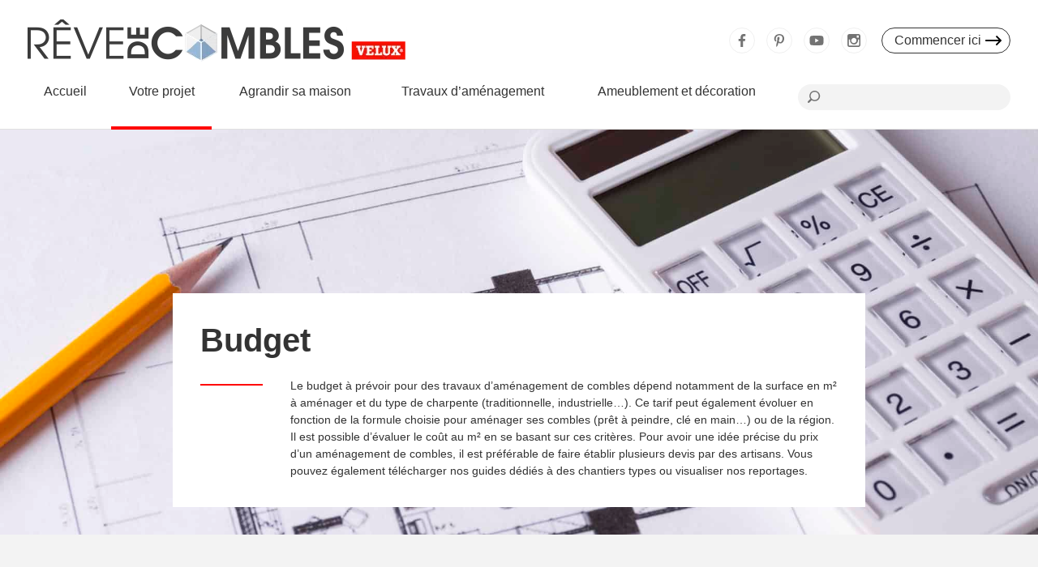

--- FILE ---
content_type: text/html; charset=UTF-8
request_url: https://www.revedecombles.fr/votre-projet/budget/
body_size: 26578
content:
<!DOCTYPE html>
<html lang="fr-FR">
<head><meta charset="UTF-8"><script>if(navigator.userAgent.match(/MSIE|Internet Explorer/i)||navigator.userAgent.match(/Trident\/7\..*?rv:11/i)){var href=document.location.href;if(!href.match(/[?&]nowprocket/)){if(href.indexOf("?")==-1){if(href.indexOf("#")==-1){document.location.href=href+"?nowprocket=1"}else{document.location.href=href.replace("#","?nowprocket=1#")}}else{if(href.indexOf("#")==-1){document.location.href=href+"&nowprocket=1"}else{document.location.href=href.replace("#","&nowprocket=1#")}}}}</script><script>class RocketLazyLoadScripts{constructor(){this.v="1.2.5.1",this.triggerEvents=["keydown","mousedown","mousemove","touchmove","touchstart","touchend","wheel"],this.userEventHandler=this._triggerListener.bind(this),this.touchStartHandler=this._onTouchStart.bind(this),this.touchMoveHandler=this._onTouchMove.bind(this),this.touchEndHandler=this._onTouchEnd.bind(this),this.clickHandler=this._onClick.bind(this),this.interceptedClicks=[],this.interceptedClickListeners=[],this._interceptClickListeners(this),window.addEventListener("pageshow",e=>{this.persisted=e.persisted,this.everythingLoaded&&this._triggerLastFunctions()}),document.addEventListener("DOMContentLoaded",()=>{this._preconnect3rdParties()}),this.delayedScripts={normal:[],async:[],defer:[]},this.trash=[],this.allJQueries=[]}_addUserInteractionListener(e){if(document.hidden){e._triggerListener();return}this.triggerEvents.forEach(t=>window.addEventListener(t,e.userEventHandler,{passive:!0})),window.addEventListener("touchstart",e.touchStartHandler,{passive:!0}),window.addEventListener("mousedown",e.touchStartHandler),document.addEventListener("visibilitychange",e.userEventHandler)}_removeUserInteractionListener(){this.triggerEvents.forEach(e=>window.removeEventListener(e,this.userEventHandler,{passive:!0})),document.removeEventListener("visibilitychange",this.userEventHandler)}_onTouchStart(e){"HTML"!==e.target.tagName&&(window.addEventListener("touchend",this.touchEndHandler),window.addEventListener("mouseup",this.touchEndHandler),window.addEventListener("touchmove",this.touchMoveHandler,{passive:!0}),window.addEventListener("mousemove",this.touchMoveHandler),e.target.addEventListener("click",this.clickHandler),this._disableOtherEventListeners(e.target,!0),this._renameDOMAttribute(e.target,"onclick","rocket-onclick"),this._pendingClickStarted())}_onTouchMove(e){window.removeEventListener("touchend",this.touchEndHandler),window.removeEventListener("mouseup",this.touchEndHandler),window.removeEventListener("touchmove",this.touchMoveHandler,{passive:!0}),window.removeEventListener("mousemove",this.touchMoveHandler),e.target.removeEventListener("click",this.clickHandler),this._disableOtherEventListeners(e.target,!1),this._renameDOMAttribute(e.target,"rocket-onclick","onclick"),this._pendingClickFinished()}_onTouchEnd(){window.removeEventListener("touchend",this.touchEndHandler),window.removeEventListener("mouseup",this.touchEndHandler),window.removeEventListener("touchmove",this.touchMoveHandler,{passive:!0}),window.removeEventListener("mousemove",this.touchMoveHandler)}_onClick(e){e.target.removeEventListener("click",this.clickHandler),this._disableOtherEventListeners(e.target,!1),this._renameDOMAttribute(e.target,"rocket-onclick","onclick"),this.interceptedClicks.push(e),e.preventDefault(),e.stopPropagation(),e.stopImmediatePropagation(),this._pendingClickFinished()}_replayClicks(){window.removeEventListener("touchstart",this.touchStartHandler,{passive:!0}),window.removeEventListener("mousedown",this.touchStartHandler),this.interceptedClicks.forEach(e=>{e.target.dispatchEvent(new MouseEvent("click",{view:e.view,bubbles:!0,cancelable:!0}))})}_interceptClickListeners(e){EventTarget.prototype.addEventListenerBase=EventTarget.prototype.addEventListener,EventTarget.prototype.addEventListener=function(t,i,r){"click"!==t||e.windowLoaded||i===e.clickHandler||e.interceptedClickListeners.push({target:this,func:i,options:r}),(this||window).addEventListenerBase(t,i,r)}}_disableOtherEventListeners(e,t){this.interceptedClickListeners.forEach(i=>{i.target===e&&(t?e.removeEventListener("click",i.func,i.options):e.addEventListener("click",i.func,i.options))}),e.parentNode!==document.documentElement&&this._disableOtherEventListeners(e.parentNode,t)}_waitForPendingClicks(){return new Promise(e=>{this._isClickPending?this._pendingClickFinished=e:e()})}_pendingClickStarted(){this._isClickPending=!0}_pendingClickFinished(){this._isClickPending=!1}_renameDOMAttribute(e,t,i){e.hasAttribute&&e.hasAttribute(t)&&(event.target.setAttribute(i,event.target.getAttribute(t)),event.target.removeAttribute(t))}_triggerListener(){this._removeUserInteractionListener(this),"loading"===document.readyState?document.addEventListener("DOMContentLoaded",this._loadEverythingNow.bind(this)):this._loadEverythingNow()}_preconnect3rdParties(){let e=[];document.querySelectorAll("script[type=rocketlazyloadscript][data-rocket-src]").forEach(t=>{let i=t.getAttribute("data-rocket-src");if(i&&0!==i.indexOf("data:")){0===i.indexOf("//")&&(i=location.protocol+i);try{let r=new URL(i).origin;r!==location.origin&&e.push({src:r,crossOrigin:t.crossOrigin||"module"===t.getAttribute("data-rocket-type")})}catch(n){}}}),e=[...new Map(e.map(e=>[JSON.stringify(e),e])).values()],this._batchInjectResourceHints(e,"preconnect")}async _loadEverythingNow(){this.lastBreath=Date.now(),this._delayEventListeners(this),this._delayJQueryReady(this),this._handleDocumentWrite(),this._registerAllDelayedScripts(),this._preloadAllScripts(),await this._loadScriptsFromList(this.delayedScripts.normal),await this._loadScriptsFromList(this.delayedScripts.defer),await this._loadScriptsFromList(this.delayedScripts.async);try{await this._triggerDOMContentLoaded(),await this._pendingWebpackRequests(this),await this._triggerWindowLoad()}catch(e){console.error(e)}window.dispatchEvent(new Event("rocket-allScriptsLoaded")),this.everythingLoaded=!0,this._waitForPendingClicks().then(()=>{this._replayClicks()}),this._emptyTrash()}_registerAllDelayedScripts(){document.querySelectorAll("script[type=rocketlazyloadscript]").forEach(e=>{e.hasAttribute("data-rocket-src")?e.hasAttribute("async")&&!1!==e.async?this.delayedScripts.async.push(e):e.hasAttribute("defer")&&!1!==e.defer||"module"===e.getAttribute("data-rocket-type")?this.delayedScripts.defer.push(e):this.delayedScripts.normal.push(e):this.delayedScripts.normal.push(e)})}async _transformScript(e){if(await this._littleBreath(),!0===e.noModule&&"noModule"in HTMLScriptElement.prototype){e.setAttribute("data-rocket-status","skipped");return}return new Promise(t=>{let i;function r(){(i||e).setAttribute("data-rocket-status","executed"),t()}try{if(navigator.userAgent.indexOf("Firefox/")>0||""===navigator.vendor)i=document.createElement("script"),[...e.attributes].forEach(e=>{let t=e.nodeName;"type"!==t&&("data-rocket-type"===t&&(t="type"),"data-rocket-src"===t&&(t="src"),i.setAttribute(t,e.nodeValue))}),e.text&&(i.text=e.text),i.hasAttribute("src")?(i.addEventListener("load",r),i.addEventListener("error",function(){i.setAttribute("data-rocket-status","failed"),t()}),setTimeout(()=>{i.isConnected||t()},1)):(i.text=e.text,r()),e.parentNode.replaceChild(i,e);else{let n=e.getAttribute("data-rocket-type"),s=e.getAttribute("data-rocket-src");n?(e.type=n,e.removeAttribute("data-rocket-type")):e.removeAttribute("type"),e.addEventListener("load",r),e.addEventListener("error",function(){e.setAttribute("data-rocket-status","failed"),t()}),s?(e.removeAttribute("data-rocket-src"),e.src=s):e.src="data:text/javascript;base64,"+window.btoa(unescape(encodeURIComponent(e.text)))}}catch(a){e.setAttribute("data-rocket-status","failed"),t()}})}async _loadScriptsFromList(e){let t=e.shift();return t&&t.isConnected?(await this._transformScript(t),this._loadScriptsFromList(e)):Promise.resolve()}_preloadAllScripts(){this._batchInjectResourceHints([...this.delayedScripts.normal,...this.delayedScripts.defer,...this.delayedScripts.async],"preload")}_batchInjectResourceHints(e,t){var i=document.createDocumentFragment();e.forEach(e=>{let r=e.getAttribute&&e.getAttribute("data-rocket-src")||e.src;if(r){let n=document.createElement("link");n.href=r,n.rel=t,"preconnect"!==t&&(n.as="script"),e.getAttribute&&"module"===e.getAttribute("data-rocket-type")&&(n.crossOrigin=!0),e.crossOrigin&&(n.crossOrigin=e.crossOrigin),e.integrity&&(n.integrity=e.integrity),i.appendChild(n),this.trash.push(n)}}),document.head.appendChild(i)}_delayEventListeners(e){let t={};function i(i,r){return t[r].eventsToRewrite.indexOf(i)>=0&&!e.everythingLoaded?"rocket-"+i:i}function r(e,r){var n;!t[n=e]&&(t[n]={originalFunctions:{add:n.addEventListener,remove:n.removeEventListener},eventsToRewrite:[]},n.addEventListener=function(){arguments[0]=i(arguments[0],n),t[n].originalFunctions.add.apply(n,arguments)},n.removeEventListener=function(){arguments[0]=i(arguments[0],n),t[n].originalFunctions.remove.apply(n,arguments)}),t[e].eventsToRewrite.push(r)}function n(t,i){let r=t[i];t[i]=null,Object.defineProperty(t,i,{get:()=>r||function(){},set(n){e.everythingLoaded?r=n:t["rocket"+i]=r=n}})}r(document,"DOMContentLoaded"),r(window,"DOMContentLoaded"),r(window,"load"),r(window,"pageshow"),r(document,"readystatechange"),n(document,"onreadystatechange"),n(window,"onload"),n(window,"onpageshow")}_delayJQueryReady(e){let t;function i(t){return e.everythingLoaded?t:t.split(" ").map(e=>"load"===e||0===e.indexOf("load.")?"rocket-jquery-load":e).join(" ")}function r(r){if(r&&r.fn&&!e.allJQueries.includes(r)){r.fn.ready=r.fn.init.prototype.ready=function(t){return e.domReadyFired?t.bind(document)(r):document.addEventListener("rocket-DOMContentLoaded",()=>t.bind(document)(r)),r([])};let n=r.fn.on;r.fn.on=r.fn.init.prototype.on=function(){return this[0]===window&&("string"==typeof arguments[0]||arguments[0]instanceof String?arguments[0]=i(arguments[0]):"object"==typeof arguments[0]&&Object.keys(arguments[0]).forEach(e=>{let t=arguments[0][e];delete arguments[0][e],arguments[0][i(e)]=t})),n.apply(this,arguments),this},e.allJQueries.push(r)}t=r}r(window.jQuery),Object.defineProperty(window,"jQuery",{get:()=>t,set(e){r(e)}})}async _pendingWebpackRequests(e){let t=document.querySelector("script[data-webpack]");async function i(){return new Promise(e=>{t.addEventListener("load",e),t.addEventListener("error",e)})}t&&(await i(),await e._requestAnimFrame(),await e._pendingWebpackRequests(e))}async _triggerDOMContentLoaded(){this.domReadyFired=!0,await this._littleBreath(),document.dispatchEvent(new Event("rocket-readystatechange")),await this._littleBreath(),document.rocketonreadystatechange&&document.rocketonreadystatechange(),await this._littleBreath(),document.dispatchEvent(new Event("rocket-DOMContentLoaded")),await this._littleBreath(),window.dispatchEvent(new Event("rocket-DOMContentLoaded"))}async _triggerWindowLoad(){await this._littleBreath(),document.dispatchEvent(new Event("rocket-readystatechange")),await this._littleBreath(),document.rocketonreadystatechange&&document.rocketonreadystatechange(),await this._littleBreath(),window.dispatchEvent(new Event("rocket-load")),await this._littleBreath(),window.rocketonload&&window.rocketonload(),await this._littleBreath(),this.allJQueries.forEach(e=>e(window).trigger("rocket-jquery-load")),await this._littleBreath();let e=new Event("rocket-pageshow");e.persisted=this.persisted,window.dispatchEvent(e),await this._littleBreath(),window.rocketonpageshow&&window.rocketonpageshow({persisted:this.persisted}),this.windowLoaded=!0}_triggerLastFunctions(){document.onreadystatechange&&document.onreadystatechange(),window.onload&&window.onload(),window.onpageshow&&window.onpageshow({persisted:this.persisted})}_handleDocumentWrite(){let e=new Map;document.write=document.writeln=function(t){let i=document.currentScript;i||console.error("WPRocket unable to document.write this: "+t);let r=document.createRange(),n=i.parentElement,s=e.get(i);void 0===s&&(s=i.nextSibling,e.set(i,s));let a=document.createDocumentFragment();r.setStart(a,0),a.appendChild(r.createContextualFragment(t)),n.insertBefore(a,s)}}async _littleBreath(){Date.now()-this.lastBreath>45&&(await this._requestAnimFrame(),this.lastBreath=Date.now())}async _requestAnimFrame(){return document.hidden?new Promise(e=>setTimeout(e)):new Promise(e=>requestAnimationFrame(e))}_emptyTrash(){this.trash.forEach(e=>e.remove())}static run(){let e=new RocketLazyLoadScripts;e._addUserInteractionListener(e)}}RocketLazyLoadScripts.run();</script>

<meta name="viewport" content="width=device-width, initial-scale=1">
<title>Budget</title><style id="rocket-critical-css">ul{box-sizing:border-box}:root{--wp--preset--font-size--normal:16px;--wp--preset--font-size--huge:42px}html{line-height:1.15;-webkit-text-size-adjust:100%}body{margin:0}h1{font-size:2em;margin:.67em 0}a{background-color:transparent}img{border-style:none}button,input{font-family:inherit;font-size:100%;line-height:1.15;margin:0}button,input{overflow:visible}button{text-transform:none}button,[type="submit"]{-webkit-appearance:button}button::-moz-focus-inner,[type="submit"]::-moz-focus-inner{border-style:none;padding:0}button:-moz-focusring,[type="submit"]:-moz-focusring{outline:1px dotted ButtonText}::-webkit-file-upload-button{-webkit-appearance:button;font:inherit}@font-face{font-display:swap;font-family:'VELUX Transform';font-weight:400;font-style:normal;src:url(https://www.revedecombles.fr/wp-content/themes/revedecombles/assets/fonts/velux_transform/VELUXTransform-Regular.woff2) format('woff2'),url(https://www.revedecombles.fr/wp-content/themes/revedecombles/assets/fonts/velux_transform/VELUXTransform-Regular.woff) format('woff'),}@font-face{font-display:swap;font-family:'VELUX Transform';font-weight:700;font-style:normal;src:url(https://www.revedecombles.fr/wp-content/themes/revedecombles/assets/fonts/velux_transform/VELUXTransform-Bold.woff2) format('woff2'),url(https://www.revedecombles.fr/wp-content/themes/revedecombles/assets/fonts/velux_transform/VELUXTransform-Bold.woff) format('woff'),}@font-face{font-display:swap;font-family:'VELUX Transform';font-weight:900;font-style:normal;src:url(https://www.revedecombles.fr/wp-content/themes/revedecombles/assets/fonts/velux_transform/VELUXTransform-HeadlineBold.woff2) format('woff2'),url(https://www.revedecombles.fr/wp-content/themes/revedecombles/assets/fonts/velux_transform/VELUXTransform-HeadlineBold.woff) format('woff'),}@font-face{font-family:"Roboto";src:url(https://www.revedecombles.fr/wp-content/themes/revedecombles/assets/fonts/Roboto/Roboto-Light.woff2) format("woff2");font-weight:300;font-style:normal;font-display:swap}@font-face{font-family:"Roboto";src:url(https://www.revedecombles.fr/wp-content/themes/revedecombles/assets/fonts/Roboto/Roboto-Regular.woff2) format("woff2");font-weight:400;font-style:normal;font-display:swap}@font-face{font-family:"Roboto";src:url(https://www.revedecombles.fr/wp-content/themes/revedecombles/assets/fonts/Roboto/Roboto-Medium.woff2) format("woff2");font-weight:500;font-style:normal;font-display:swap}@font-face{font-family:"Roboto";src:url(https://www.revedecombles.fr/wp-content/themes/revedecombles/assets/fonts/Roboto/Roboto-Bold.woff2) format("woff2");font-weight:700;font-style:normal;font-display:swap}@font-face{font-family:"Roboto";src:url(https://www.revedecombles.fr/wp-content/themes/revedecombles/assets/fonts/Roboto/Roboto-Black.woff2) format("woff2");font-weight:900;font-style:normal;font-display:swap}body{color:#333;font-size:16px;line-height:1.5;font-weight:500;font-family:'VELUX Transform',sans-serif;overflow-wrap:break-word;word-wrap:break-word}a{color:red;text-decoration:underline}img{max-width:100%;height:auto;display:block}h1,.h2,h3{margin:34px 0 17px;display:block;color:inherit;font-weight:900;line-height:1.25}h1{margin:51px 0 34px;font-size:40px}.h2{margin:51px 0 34px;font-size:30px}h3{margin:34px 0 17px;font-size:18px}h1:first-child,.h2:first-child,h3:first-child{margin-top:0}.h2.\-sep:after,h3.\-sep:after{content:'';width:51px;height:17px;display:block;margin-top:-.3em;border-bottom:2px solid red}.h2.\-sep:after{width:77px;height:34px}ul{margin:17px 0 17px 1.2em;padding:0}ul:first-child{margin-top:0}ul:last-child{margin-bottom:0}ul ul{margin-top:.5em;padding-left:1.5em}input[type="text"]{max-width:100%;display:inline-block;vertical-align:middle;box-sizing:border-box;font-size:16px;line-height:18px;font-family:'Roboto',sans-serif;padding:11px 16px 11px;line-height:18px;border-radius:0;border:1px solid #d4d4d4;background-color:#fff;outline:none}button{max-width:100%;display:inline-block;padding:.75em 2em;box-sizing:border-box;color:#fff;line-height:1.125;text-align:center;text-decoration:none;border:none;border-radius:2.85714em;background-color:red;outline:none}html,body{height:100%}body{background:#333;overflow-x:hidden}#wrap{height:100%;width:100%}#head{height:auto;box-sizing:border-box;z-index:1000;position:absolute;top:0;left:0;right:0;background-color:#fff;border-bottom:1px solid #e0e0e0}#head a{color:inherit;text-decoration:none}#head ul{margin:0;padding:0;list-style:none}#head .inner{width:1366px;max-width:100%;margin:0 auto;padding:24px 34px 70px;box-sizing:border-box;position:relative}#head .inner:after{content:'';display:block;clear:both;margin-bottom:13px}#head .toggle,#head .overlay{display:none}#head .logo{float:left;margin:0}#head .logo a{display:block}#head .logo img{display:block}#head .nav{z-index:1;position:absolute;left:34px;right:34px;bottom:-1px}#head .nav .menu{width:77%;display:table;z-index:1;position:relative}#head .nav .menu>li{display:table-cell;text-align:center}#head .nav .menu>li:first-child{text-align:left}#head .nav .menu>li>ul{display:none}#head .nav .menu>li>a{height:71px;display:inline-block;padding:14px 17px 0;box-sizing:border-box;vertical-align:top;position:relative;font-size:16px;line-height:20px;text-align:center;white-space:nowrap;border:0 solid transparent;border-width:0 1px 1px}#head .nav .menu>li>a:before{content:attr(data-title);font-weight:900;display:block;height:0;overflow:hidden}#head .nav .menu>li.current-menu-ancestor>a:after{content:'';position:absolute;left:-1px;right:-1px;bottom:-1px;border-bottom:4px solid red}#head .nav .search{width:23%;height:71px;padding:15px 0 0 17px;box-sizing:border-box;z-index:2;position:absolute;right:0;bottom:0;background-color:#fff;border-bottom:1px solid #e0e0e0}#head .nav .search form{position:relative;background-color:#f3f3f3;border-radius:16px}#head .nav .search label{display:block;padding:0 0 0 40px}#head .nav .search label:before{content:'';width:17px;height:17px;display:block;margin:-9px -9px;position:absolute;top:50%;left:20px;background-image:url(https://www.revedecombles.fr/wp-content/themes/revedecombles/assets/img/sprites.svg?2);background-repeat:no-repeat;background-position:-1px -1px}#head .nav .search input{width:100%;padding:6px;font-size:14px;line-height:20px;border:none;box-shadow:none;background-color:transparent}#head .nav .search button{display:none}#head .follow{float:right;margin:0 -10px 0 0;padding:3px;text-align:center}#head .follow .social{display:inline-block;vertical-align:top;font-size:0;line-height:0;white-space:nowrap}#head .follow .social li{margin:7px;display:inline-block}#head .follow .social li a{width:32px;height:32px;display:block;box-sizing:border-box;position:relative;background-color:#fff;border:1px solid #f0f0f0;border-radius:50%}#head .follow .social li a:after{content:'';width:18px;height:18px;display:block;margin:-9px;position:absolute;top:50%;left:50%;background-image:url(https://www.revedecombles.fr/wp-content/themes/revedecombles/assets/img/sprites.svg?2);background-repeat:no-repeat;background-position:17px -18px}#head .follow .social li.\-facebook a:after{background-position-x:-1px}#head .follow .social li.\-instagram a:after{background-position-x:-37px}#head .follow .social li.\-pinterest a:after{background-position-x:-55px}#head .follow .social li.\-youtube a:after{background-image:url(https://www.revedecombles.fr/wp-content/themes/revedecombles/assets/img/youtube.svg);background-position:center}#head .follow .newsletter-button{margin:7px;padding:0 35px 0 15px;display:inline-block;box-sizing:border-box;vertical-align:top;position:relative;text-align:left;line-height:30px;border:1px solid #333;border-radius:16px}#head .follow .newsletter-button:after{content:'';width:22px;height:14px;display:block;margin:-7px -11px;position:absolute;top:50%;right:20px;background-image:url(https://www.revedecombles.fr/wp-content/themes/revedecombles/assets/img/sprites.svg?2);background-repeat:no-repeat;background-position:-42px -1px}@media only screen and (min-width:681px) and (max-width:1230px){#head .nav .menu{width:82%}#head .nav .menu>li>a{font-size:15px}#head .nav .search{width:18%}}@media only screen and (min-width:681px) and (max-width:1080px){#head .inner{padding-bottom:60px}#head .nav .menu{width:85%}#head .nav .menu>li>a{height:61px;font-size:14px;padding-left:12px;padding-right:12px}#head .nav .search{width:15%;padding-top:14px;height:61px}}@media only screen and (min-width:681px) and (max-width:960px){#head .nav{left:0;right:17px;padding-right:49px}#head .inner{padding-top:10px;padding-left:27px;padding-right:17px}#head .inner:after{margin-bottom:10px}#head .logo{width:299px;margin-top:10px}#head .nav .menu{width:100%}#head .nav .menu>li>a{width:100%;padding-left:0;padding-right:0}#head .nav .menu>li:first-child{width:30px;padding:0 10px}#head .nav .menu>li:first-child>a{font-size:0}#head .nav .menu>li:first-child>a:before{content:'';width:20px;height:20px;margin:0 auto;display:inline-block;background-image:url(https://www.revedecombles.fr/wp-content/themes/revedecombles/assets/img/sprites.svg?2);background-repeat:no-repeat;background-position:-157px -55px}#head .nav .search{width:49px;overflow:hidden}#head .nav .search label{padding-left:32px}#head .nav .search label:before{left:16px}}@media only screen and (min-width:681px) and (max-width:800px){#head .nav .menu>li>a{font-size:13px}}@media only screen and (min-width:681px) and (max-width:760px){#head .logo{width:222px;margin-top:12px}}@media only screen and (max-width:680px){#head{height:58px;position:fixed}#head .toggle{width:51px;height:100%;display:block;z-index:9;position:absolute;top:0;left:0}#head .toggle:before,#head .toggle:after{content:'';display:block;position:absolute}#head .toggle:before{width:17px;height:3px;top:21px;left:17px;border-top:3px solid #000;border-bottom:3px solid #000}#head .toggle:after{width:10px;top:33px;left:17px;border-bottom:3px solid #000}#head .inner{width:auto;padding:0;margin:17px;margin-left:51px}#head .logo{float:none;width:222px;max-width:none;margin:-2px 0 17px;z-index:20;position:relative}#head .side{width:270px;padding:0;overflow:hidden;z-index:10;position:fixed;top:0;left:0;bottom:0;background-color:#f3f3f3;border-right:1px solid #e0e0e0}#head .side{display:none}#head .mainmenu{width:100%;display:block;padding:0 17px 17px;overflow:auto;box-sizing:border-box;position:absolute;top:58px;left:0;right:auto;bottom:0;background-color:#f3f3f3}#head .nav{position:relative;left:auto;right:auto;bottom:auto}#head .nav .menu{width:auto;display:block;margin:0 -17px 17px}#head .nav .menu>li{display:block;text-align:left;border-bottom:1px solid #e0e0e0}#head .nav .menu>li>a{display:block;text-align:left;height:auto!important;line-height:20px!important;font-weight:400!important;padding:12px 17px!important;border:none}#head .nav .menu>li>a:before{content:none;display:none}#head .nav .menu>li>a:after{content:none;display:none}#head .nav .menu>li.menu-item-has-children>a:after{content:'';display:block;width:22px!important;height:20px!important;margin:-10px -11px!important;position:absolute!important;top:50%!important;left:auto!important;right:27px!important;bottom:auto!important;border:none!important;background-image:url(https://www.revedecombles.fr/wp-content/themes/revedecombles/assets/img/sprites.svg?2);background-repeat:no-repeat;background-position:-1px -54px}#head .nav .search{width:auto;height:auto;padding:0;margin:17px 0;position:relative;right:auto;bottom:auto;background-color:transparent;border:none}#head .nav .search form{background-color:#fff}#head .follow{float:none;width:auto;display:block;margin:17px -17px;margin-right:0;padding:1px 17px;background-color:#fff}#head .follow .social{width:100%;padding:9px 0;margin:0 0 0;border-bottom:1px solid #e0e0e0}}#head .megamenu{display:none;min-height:400px;margin:1px 34px 0;box-sizing:border-box;position:absolute;top:100%;left:0;right:0;background-color:#fff;box-shadow:0 1px 2px rgba(0,0,0,.15)}#head .megamenu:before{content:'';width:25%;display:block;box-sizing:border-box;position:absolute;top:0;left:0;bottom:0;background-color:#f3f3f3}#head .megamenu:after{content:'';display:block;clear:both}#head .megamenu .submenu{width:25%;float:left;padding:17px 25px 34px;box-sizing:border-box;position:relative}#head .megamenu .submenu .head{display:none;margin-bottom:10px;font-size:14px;line-height:1.2;text-align:center}#head .megamenu .submenu .head .back{float:left;font-size:0;width:26px;height:26px;display:block;margin-top:-4px;margin-left:-10px;position:relative}#head .megamenu .submenu .head .back:after{content:'';width:23px;height:20px;display:block;margin:-10px -12px;position:absolute;top:50%;left:50%;background-image:url(https://www.revedecombles.fr/wp-content/themes/revedecombles/assets/img/sprites.svg?2);background-repeat:no-repeat;background-position:-23px -54px}#head .megamenu .submenu .head .title{font-size:18px;font-weight:900;text-align:left;margin:0 0 17px 26px}#head .megamenu .submenu .head .descr{clear:both;margin-bottom:10px}#head .megamenu .submenu .head .more{clear:both;color:red;font-weight:900;text-decoration:underline}#head .megamenu .content:after{content:'';display:block;clear:both}#head .megamenu .content{width:75%;float:left;padding:34px;padding-right:354px;box-sizing:border-box;position:relative}#head .megamenu .content-main{width:100%;float:left;max-width:586px}#head .megamenu .content-side{width:285px;float:right;margin-right:-320px;background-color:#d4e4f2}#head .megamenu .content .title{font-size:30px;font-weight:900}#head .megamenu .content .descr{margin-left:77px;margin-bottom:20px;font-size:14px}#head .megamenu .content .descr:before{content:'';width:59px;float:left;margin-top:.3em;margin-left:-77px;border-bottom:2px solid red}#head .megamenu .content .posts{margin:0 -17px}#head .megamenu .content .posts:after{content:'';display:block;clear:both}#head .megamenu .content .posts .post-wrap{width:50%;float:left;padding:0 17px;box-sizing:border-box}#head .megamenu .content .post{display:block;padding-bottom:17px;border-bottom:1px solid #e0e0e0}#head .megamenu .content .post-img{display:block;position:relative;margin-bottom:10px}#head .megamenu .content .post-cat{display:block;margin-bottom:10px;color:red;font-size:12px}#head .megamenu .content .post-title{display:block;font-size:18px;font-weight:900}#head .megamenu .content .post-img .placeholder{display:block;position:relative}#head .megamenu .content .post-img .placeholder:after{content:'';height:0;display:block;padding-bottom:56.08856%;background-color:#ebebeb}#head .megamenu .content .post-img .placeholder .c-loader{margin:-10px;position:absolute;top:50%;left:50%;border-color:#fff}#head .megamenu .content .post-cat .placeholder,#head .megamenu .content .post-title .placeholder{width:100%;height:1em;display:inline-block}#head .megamenu .content .post-cat .placeholder:before,#head .megamenu .content .post-title .placeholder:before,#head .megamenu .content .post-title .placeholder:after{content:'';display:inline-block;height:.6em;margin-top:.15em;vertical-align:middle}#head .megamenu .content .post-cat .placeholder:before{width:30%;background:#ffe6e6}#head .megamenu .content .post-title .placeholder:before{width:80%;background:#ebebeb}#head .megamenu .content .post-title .placeholder:after{width:65%;background:#ebebeb}#head .megamenu .content .posts-all{width:100%;float:left;margin-top:34px;font-size:14px;text-align:center}#head .megamenu .content .posts-all a{color:red;font-weight:900;text-decoration:underline}#head .megamenu .content .push{min-height:428px;background-color:#d4e4f2}@media only screen and (min-width:681px) and (max-width:1080px){#head .megamenu{padding-left:260px}#head .megamenu:before,#head .megamenu .submenu{width:260px}#head .megamenu .submenu{margin-left:-260px}#head .megamenu .content{width:100%;padding-right:34px}#head .megamenu .content-main{width:100%}#head .megamenu .content-side{display:none}}@media only screen and (min-width:681px) and (max-width:960px){#head .megamenu{margin-left:10px;margin-right:10px}}@media only screen and (min-width:681px) and (max-width:780px){#head .megamenu .content .post-title{font-size:16px}}@media only screen and (min-width:681px) and (max-width:940px){#head .megamenu{padding-left:220px}#head .megamenu:before,#head .megamenu .submenu{width:220px}#head .megamenu .submenu{margin-left:-220px}}@media only screen and (max-width:680px){#head .megamenu{width:100%;height:100%;margin:0;overflow:auto;display:block;margin-left:100%;position:absolute;top:0;left:0;right:auto;bottom:auto;background-color:#f3f3f3;box-shadow:none}#head .megamenu:before{content:none;display:none}#head .megamenu .submenu{width:100%;float:none;padding:17px}#head .megamenu .submenu .head{display:block}#head .megamenu .content{display:none}}#main{width:100%;min-height:100%;padding-top:160px;box-sizing:border-box;background-color:#fff}@media only screen and (max-width:1080px){#main{padding-top:150px}}@media only screen and (max-width:960px){#main{padding-top:133px}}@media only screen and (max-width:680px){#main{padding-top:58px}}.c-loader{width:34px;height:34px;display:block;box-sizing:border-box;border:5px solid #eee;border-top-color:#f00!important;border-radius:50%;animation:c-loader 500ms linear infinite}.c-loader.\-small{width:20px;height:20px;border-width:4px}@keyframes c-loader{0%{transform:rotate(0deg)}100%{transform:rotate(360deg)}}.c-full,.c-wrap{max-width:100%;margin:0 auto;box-sizing:border-box}.c-full{width:100%}.c-wrap{padding:0 34px}@media only screen and (max-width:478px){.c-wrap{padding-left:17px;padding-right:17px}}.c-wrap.\-x12{width:1366px}.c-full:before,.c-wrap:before{content:'';height:1px;display:block;margin-bottom:-1px}.c-full:after,.c-wrap:after{content:'';height:1px;display:block;margin-top:-1px}.c-wrap.\-padd:before{margin-bottom:33px}.c-wrap.\-padd:after{margin-top:33px}.c-grid{margin:34px 0;padding:1px 0}.c-grid:last-child{margin-bottom:0}.c-grid>.row{margin:-18px -17px;display:flex;flex-flow:row wrap}.c-grid .col{width:100%;padding:17px;box-sizing:border-box;flex-grow:0;flex-shrink:0;flex-basis:0%}.c-grid>.row{justify-content:center}.c-grid>.row.\-align-left{justify-content:flex-start}.c-grid>.row{align-items:flex-start}.c-grid>.row.\-valign-stretch{align-items:stretch}.c-grid>.row>.col.\-x1of3{flex-basis:33.33333%;max-width:444px}@media only screen and (max-width:1234px){.c-grid>.row>.col.\-x1of3{flex-basis:50%}}@media only screen and (max-width:834px){.c-grid>.row>.col.\-x1of3{flex-basis:100%}}.c-postlist{margin:34px 0}.c-postlist .item{min-height:100%;display:block;padding-bottom:34px;box-sizing:border-box;color:inherit;text-decoration:none;border-bottom:2px solid #f3f3f3}.c-postlist .item .thumb{margin-bottom:10px;display:block;overflow:hidden;position:relative}.c-hero{background-color:#f3f3f3}.c-hero .slides{display:flex;flex-flow:row nowrap;justify-content:flex-start;align-items:stretch;overflow:hidden}.c-hero .slide{flex-shrink:0;width:100%;min-height:500px;padding:34px 0;box-sizing:border-box;position:relative;overflow:hidden;opacity:0;visibility:hidden}.c-hero .slide.\-current{opacity:1;visibility:visible}.c-hero .slide .back{position:absolute;top:0;left:0;right:0;bottom:0;background-size:cover;background-position:center center}.c-hero .slide .over{width:1076px;max-width:100%;min-height:100%;margin:0 auto;padding:0 34px;box-sizing:border-box;position:relative;display:flex;flex-flow:row nowrap;justify-content:center}.c-hero .slide.\-position-bottom .over{justify-content:center;align-items:flex-end}.c-hero .slide .body{padding:34px;box-sizing:border-box;background-color:rgba(255,255,255,.9)}.c-hero .slide.\-position-bottom .body{width:100%;max-width:854px;background-color:#fff}.c-hero .slide.\-position-bottom.\-current .body{animation:appearFromLeft200px 300ms ease-in-out 0ms 1 normal}@keyframes appearFromLeft200px{from{opacity:0;transform:translateX(-200px)}to{opacity:1;transform:translateX(0)}}.c-hero .slide .title{margin:0;font-size:40px;font-weight:900;line-height:1.2}.c-hero .slide .title:after{content:'';width:77px;display:block;margin-top:30px;border-bottom:2px solid red}.c-hero .slide .descr{margin-left:111px;font-size:14px;margin-top:-10px}@media only screen and (max-width:960px){.c-hero .slide{min-height:400px}.c-hero .slide .title{font-size:30px}.c-hero .slide .title:after{width:51px;margin-top:24px}.c-hero .slide .title+.descr{margin-left:77px}}@media only screen and (max-width:760px){.c-hero .slide{min-height:350px}.c-hero .slide .title{font-size:24px}.c-hero .slide .title:after{width:40px;margin-top:20px}.c-hero .slide .title+.descr{margin-left:57px}}@media only screen and (max-width:560px){.c-hero{padding-bottom:17px}.c-hero .slide{min-height:unset;padding-top:43.75%;padding-bottom:0}.c-hero .slide .back{bottom:auto;padding-bottom:56.25%}.c-hero .slide .over{padding-left:17px;padding-right:17px;align-items:stretch!important}.c-hero .slide .body{width:100%!important;max-width:none!important;padding:17px;max-width:none;background-color:#fff;animation:none!important}.c-hero .slide .title{font-size:24px}.c-hero .slide .title:after{width:34px;margin-top:17px}.c-hero .slide .title+.descr{margin-left:0;margin-top:17px}}.c-modal{display:flex;flex-flow:column nowrap;justify-content:center;align-content:center;align-items:stretch;overflow:hidden;z-index:999999;position:fixed;top:0;left:0;bottom:0;right:0}.c-modal-scrim{z-index:1;position:fixed;top:0;left:0;bottom:0;right:0;background-color:rgba(0,0,0,.8)}.c-modal-inner{padding:10px;max-height:100%;overflow:auto;-webkit-overflow-scrolling:touch;z-index:2;position:relative}.c-modal-body{max-width:700px;margin:0 auto;padding:0 34px;box-sizing:border-box;position:relative;overflow:hidden;background-color:#fff;border-radius:4px}.c-modal-body:before{content:'';height:1px;display:block;margin-bottom:53px}.c-modal-body:after{content:'';height:1px;display:block;margin-top:33px}.c-modal-close{width:40px;height:40px;display:block;font-size:0;line-height:0;position:absolute;top:0;right:0}.c-modal-close:before{content:'';width:20px;height:20px;display:block;margin:-10px;position:absolute;top:50%;right:50%;background-color:#ccc;border-radius:50%}.c-modal-close:after{content:'';width:12px;height:12px;display:block;margin:-6px;position:absolute;top:50%;right:50%;background-image:url(https://www.revedecombles.fr/wp-content/themes/revedecombles/assets/img/sprites.svg?2);background-repeat:no-repeat;background-position:-64px -1px}</style>
<meta name='robots' content='index, follow, max-image-preview:large, max-snippet:-1, max-video-preview:-1' />
<!-- Anti-flicker snippet (recommended)  -->
<style>/*.async-hide { opacity: 0 !important}*/ </style>
<script type="rocketlazyloadscript">(function(a,s,y,n,c,h,i,d,e){s.className+=' '+y;h.start=1*new Date;
h.end=i=function(){s.className=s.className.replace(RegExp(' ?'+y),'')};
(a[n]=a[n]||[]).hide=h;setTimeout(function(){i();h.end=null},c);h.timeout=c;
})(window,document.documentElement,'async-hide','dataLayer',4000,
{'GTM-P5TWW2G':true});</script>


<meta name="facebook-domain-verification" content="45u1neu8vuwshpzpxk7y07omnufqy7" />

<!-- Google Tag Manager  GTM REWORLDMEDIA-->
<script type="rocketlazyloadscript">(function(w,d,s,l,i){w[l]=w[l]||[];w[l].push({'gtm.start':
new Date().getTime(),event:'gtm.js'});var f=d.getElementsByTagName(s)[0],
j=d.createElement(s),dl=l!='dataLayer'?'&l='+l:'';j.async=true;j.src=
'https://www.googletagmanager.com/gtm.js?id='+i+dl;f.parentNode.insertBefore(j,f);
})(window,document,'script','dataLayer','GTM-WDPSKWMX');</script>
<!-- End Google Tag Manager -->

<!-- Google Tag Manager
<script type="rocketlazyloadscript">(function(w,d,s,l,i){w[l]=w[l]||[];w[l].push({'gtm.start':
new Date().getTime(),event:'gtm.js'});var f=d.getElementsByTagName(s)[0],
j=d.createElement(s),dl=l!='dataLayer'?'&l='+l:'';j.async=true;j.src=
'https://www.googletagmanager.com/gtm.js?id='+i+dl;f.parentNode.insertBefore(j,f);
})(window,document,'script','dataLayer','GTM-MWC36J9V');</script>
 -->
<!-- End Google Tag Manager -->


<!-- Google Tag Manager -->
 <script type="rocketlazyloadscript">(function(w,d,s,l,i){w[l]=w[l]||[];w[l].push({'gtm.start':
 new Date().getTime(),event:'gtm.js'});var f=d.getElementsByTagName(s)[0],
 j=d.createElement(s),dl=l!='dataLayer'?'&l='+l:'';j.async=true;j.src=
 'https://sgtm.velux.fr/gtm.js?id='+i+dl;f.parentNode.insertBefore(j,f);
 })(window,document,'script','dataLayer','GTM-MWC36J9V');</script>
 <!-- End Google Tag Manager -->



	<!-- This site is optimized with the Yoast SEO plugin v22.1 - https://yoast.com/wordpress/plugins/seo/ -->
	<meta name="description" content="Le budget à prévoir pour des travaux d’aménagement de combles dépend notamment de la surface en m² à aménager et du type de charpente (traditionnelle, industrielle…). Ce tarif peut également évoluer en fonction de la formule choisie pour aménager ses combles (prêt à peindre, clé en main…) ou de la région. Il est possible d’évaluer le coût au m² en se basant sur ces critères. Pour avoir une idée précise du prix d’un aménagement de combles, il est préférable de faire établir plusieurs devis par des artisans. Vous pouvez également télécharger nos guides dédiés à des chantiers types ou visualiser nos reportages." />
	<link rel="canonical" href="https://www.revedecombles.fr/votre-projet/budget/" />
	<meta property="og:locale" content="fr_FR" />
	<meta property="og:type" content="article" />
	<meta property="og:title" content="Budget" />
	<meta property="og:description" content="Le budget à prévoir pour des travaux d’aménagement de combles dépend notamment de la surface en m² à aménager et du type de charpente (traditionnelle, industrielle…). Ce tarif peut également évoluer en fonction de la formule choisie pour aménager ses combles (prêt à peindre, clé en main…) ou de la région. Il est possible d’évaluer le coût au m² en se basant sur ces critères. Pour avoir une idée précise du prix d’un aménagement de combles, il est préférable de faire établir plusieurs devis par des artisans. Vous pouvez également télécharger nos guides dédiés à des chantiers types ou visualiser nos reportages." />
	<meta property="og:url" content="https://www.revedecombles.fr/votre-projet/budget/" />
	<meta property="og:site_name" content="Rêve de Combles" />
	<meta name="twitter:card" content="summary_large_image" />
	<script type="application/ld+json" class="yoast-schema-graph">{"@context":"https://schema.org","@graph":[{"@type":"CollectionPage","@id":"https://www.revedecombles.fr/votre-projet/budget/","url":"https://www.revedecombles.fr/votre-projet/budget/","name":"Budget","isPartOf":{"@id":"https://www.revedecombles.fr/#website"},"primaryImageOfPage":{"@id":"https://www.revedecombles.fr/votre-projet/budget/#primaryimage"},"image":{"@id":"https://www.revedecombles.fr/votre-projet/budget/#primaryimage"},"thumbnailUrl":"https://www.revedecombles.fr/wp-content/uploads/2025/08/ID10095991_140571-01-XXL.jpg","description":"Le budget à prévoir pour des travaux d’aménagement de combles dépend notamment de la surface en m² à aménager et du type de charpente (traditionnelle, industrielle…). Ce tarif peut également évoluer en fonction de la formule choisie pour aménager ses combles (prêt à peindre, clé en main…) ou de la région. Il est possible d’évaluer le coût au m² en se basant sur ces critères. Pour avoir une idée précise du prix d’un aménagement de combles, il est préférable de faire établir plusieurs devis par des artisans. Vous pouvez également télécharger nos guides dédiés à des chantiers types ou visualiser nos reportages.","breadcrumb":{"@id":"https://www.revedecombles.fr/votre-projet/budget/#breadcrumb"},"inLanguage":"fr-FR"},{"@type":"ImageObject","inLanguage":"fr-FR","@id":"https://www.revedecombles.fr/votre-projet/budget/#primaryimage","url":"https://www.revedecombles.fr/wp-content/uploads/2025/08/ID10095991_140571-01-XXL.jpg","contentUrl":"https://www.revedecombles.fr/wp-content/uploads/2025/08/ID10095991_140571-01-XXL.jpg","width":2000,"height":1333,"caption":"Grenier en cours de rénovation avec plafond en pente et fenêtres de toit VELUX."},{"@type":"BreadcrumbList","@id":"https://www.revedecombles.fr/votre-projet/budget/#breadcrumb","itemListElement":[{"@type":"ListItem","position":1,"name":"Accueil","item":"https://www.revedecombles.fr/"},{"@type":"ListItem","position":2,"name":"Votre projet","item":"https://www.revedecombles.fr/votre-projet/"},{"@type":"ListItem","position":3,"name":"Budget"}]},{"@type":"WebSite","@id":"https://www.revedecombles.fr/#website","url":"https://www.revedecombles.fr/","name":"Rêve de Combles","description":"par VELUX","publisher":{"@id":"https://www.revedecombles.fr/#organization"},"potentialAction":[{"@type":"SearchAction","target":{"@type":"EntryPoint","urlTemplate":"https://www.revedecombles.fr/?s={search_term_string}"},"query-input":"required name=search_term_string"}],"inLanguage":"fr-FR"},{"@type":"Organization","@id":"https://www.revedecombles.fr/#organization","name":"Rêve de Combles","url":"https://www.revedecombles.fr/","logo":{"@type":"ImageObject","inLanguage":"fr-FR","@id":"https://www.revedecombles.fr/#/schema/logo/image/","url":"https://www.revedecombles.fr/wp-content/uploads/2025/05/logo-reves-de-combles.png","contentUrl":"https://www.revedecombles.fr/wp-content/uploads/2025/05/logo-reves-de-combles.png","width":466,"height":52,"caption":"Rêve de Combles"},"image":{"@id":"https://www.revedecombles.fr/#/schema/logo/image/"}}]}</script>
	<!-- / Yoast SEO plugin. -->


<link rel='dns-prefetch' href='//consent.cookiebot.com' />
<link rel='dns-prefetch' href='//consentcdn.cookiebot.com' />

<link rel="alternate" type="application/rss+xml" title="Rêve de Combles &raquo; Flux de la catégorie Budget" href="https://www.revedecombles.fr/votre-projet/budget/feed/" />
<link rel='preload'  href='https://www.revedecombles.fr/wp-includes/css/dist/block-library/style.min.css?ver=6.4.3' data-rocket-async="style" as="style" onload="this.onload=null;this.rel='stylesheet'" onerror="this.removeAttribute('data-rocket-async')"  type='text/css' media='all' />
<style id='classic-theme-styles-inline-css' type='text/css'>
/*! This file is auto-generated */
.wp-block-button__link{color:#fff;background-color:#32373c;border-radius:9999px;box-shadow:none;text-decoration:none;padding:calc(.667em + 2px) calc(1.333em + 2px);font-size:1.125em}.wp-block-file__button{background:#32373c;color:#fff;text-decoration:none}
</style>
<style id='global-styles-inline-css' type='text/css'>
body{--wp--preset--color--black: #000000;--wp--preset--color--cyan-bluish-gray: #abb8c3;--wp--preset--color--white: #ffffff;--wp--preset--color--pale-pink: #f78da7;--wp--preset--color--vivid-red: #cf2e2e;--wp--preset--color--luminous-vivid-orange: #ff6900;--wp--preset--color--luminous-vivid-amber: #fcb900;--wp--preset--color--light-green-cyan: #7bdcb5;--wp--preset--color--vivid-green-cyan: #00d084;--wp--preset--color--pale-cyan-blue: #8ed1fc;--wp--preset--color--vivid-cyan-blue: #0693e3;--wp--preset--color--vivid-purple: #9b51e0;--wp--preset--gradient--vivid-cyan-blue-to-vivid-purple: linear-gradient(135deg,rgba(6,147,227,1) 0%,rgb(155,81,224) 100%);--wp--preset--gradient--light-green-cyan-to-vivid-green-cyan: linear-gradient(135deg,rgb(122,220,180) 0%,rgb(0,208,130) 100%);--wp--preset--gradient--luminous-vivid-amber-to-luminous-vivid-orange: linear-gradient(135deg,rgba(252,185,0,1) 0%,rgba(255,105,0,1) 100%);--wp--preset--gradient--luminous-vivid-orange-to-vivid-red: linear-gradient(135deg,rgba(255,105,0,1) 0%,rgb(207,46,46) 100%);--wp--preset--gradient--very-light-gray-to-cyan-bluish-gray: linear-gradient(135deg,rgb(238,238,238) 0%,rgb(169,184,195) 100%);--wp--preset--gradient--cool-to-warm-spectrum: linear-gradient(135deg,rgb(74,234,220) 0%,rgb(151,120,209) 20%,rgb(207,42,186) 40%,rgb(238,44,130) 60%,rgb(251,105,98) 80%,rgb(254,248,76) 100%);--wp--preset--gradient--blush-light-purple: linear-gradient(135deg,rgb(255,206,236) 0%,rgb(152,150,240) 100%);--wp--preset--gradient--blush-bordeaux: linear-gradient(135deg,rgb(254,205,165) 0%,rgb(254,45,45) 50%,rgb(107,0,62) 100%);--wp--preset--gradient--luminous-dusk: linear-gradient(135deg,rgb(255,203,112) 0%,rgb(199,81,192) 50%,rgb(65,88,208) 100%);--wp--preset--gradient--pale-ocean: linear-gradient(135deg,rgb(255,245,203) 0%,rgb(182,227,212) 50%,rgb(51,167,181) 100%);--wp--preset--gradient--electric-grass: linear-gradient(135deg,rgb(202,248,128) 0%,rgb(113,206,126) 100%);--wp--preset--gradient--midnight: linear-gradient(135deg,rgb(2,3,129) 0%,rgb(40,116,252) 100%);--wp--preset--font-size--small: 13px;--wp--preset--font-size--medium: 20px;--wp--preset--font-size--large: 36px;--wp--preset--font-size--x-large: 42px;--wp--preset--spacing--20: 0.44rem;--wp--preset--spacing--30: 0.67rem;--wp--preset--spacing--40: 1rem;--wp--preset--spacing--50: 1.5rem;--wp--preset--spacing--60: 2.25rem;--wp--preset--spacing--70: 3.38rem;--wp--preset--spacing--80: 5.06rem;--wp--preset--shadow--natural: 6px 6px 9px rgba(0, 0, 0, 0.2);--wp--preset--shadow--deep: 12px 12px 50px rgba(0, 0, 0, 0.4);--wp--preset--shadow--sharp: 6px 6px 0px rgba(0, 0, 0, 0.2);--wp--preset--shadow--outlined: 6px 6px 0px -3px rgba(255, 255, 255, 1), 6px 6px rgba(0, 0, 0, 1);--wp--preset--shadow--crisp: 6px 6px 0px rgba(0, 0, 0, 1);}:where(.is-layout-flex){gap: 0.5em;}:where(.is-layout-grid){gap: 0.5em;}body .is-layout-flow > .alignleft{float: left;margin-inline-start: 0;margin-inline-end: 2em;}body .is-layout-flow > .alignright{float: right;margin-inline-start: 2em;margin-inline-end: 0;}body .is-layout-flow > .aligncenter{margin-left: auto !important;margin-right: auto !important;}body .is-layout-constrained > .alignleft{float: left;margin-inline-start: 0;margin-inline-end: 2em;}body .is-layout-constrained > .alignright{float: right;margin-inline-start: 2em;margin-inline-end: 0;}body .is-layout-constrained > .aligncenter{margin-left: auto !important;margin-right: auto !important;}body .is-layout-constrained > :where(:not(.alignleft):not(.alignright):not(.alignfull)){max-width: var(--wp--style--global--content-size);margin-left: auto !important;margin-right: auto !important;}body .is-layout-constrained > .alignwide{max-width: var(--wp--style--global--wide-size);}body .is-layout-flex{display: flex;}body .is-layout-flex{flex-wrap: wrap;align-items: center;}body .is-layout-flex > *{margin: 0;}body .is-layout-grid{display: grid;}body .is-layout-grid > *{margin: 0;}:where(.wp-block-columns.is-layout-flex){gap: 2em;}:where(.wp-block-columns.is-layout-grid){gap: 2em;}:where(.wp-block-post-template.is-layout-flex){gap: 1.25em;}:where(.wp-block-post-template.is-layout-grid){gap: 1.25em;}.has-black-color{color: var(--wp--preset--color--black) !important;}.has-cyan-bluish-gray-color{color: var(--wp--preset--color--cyan-bluish-gray) !important;}.has-white-color{color: var(--wp--preset--color--white) !important;}.has-pale-pink-color{color: var(--wp--preset--color--pale-pink) !important;}.has-vivid-red-color{color: var(--wp--preset--color--vivid-red) !important;}.has-luminous-vivid-orange-color{color: var(--wp--preset--color--luminous-vivid-orange) !important;}.has-luminous-vivid-amber-color{color: var(--wp--preset--color--luminous-vivid-amber) !important;}.has-light-green-cyan-color{color: var(--wp--preset--color--light-green-cyan) !important;}.has-vivid-green-cyan-color{color: var(--wp--preset--color--vivid-green-cyan) !important;}.has-pale-cyan-blue-color{color: var(--wp--preset--color--pale-cyan-blue) !important;}.has-vivid-cyan-blue-color{color: var(--wp--preset--color--vivid-cyan-blue) !important;}.has-vivid-purple-color{color: var(--wp--preset--color--vivid-purple) !important;}.has-black-background-color{background-color: var(--wp--preset--color--black) !important;}.has-cyan-bluish-gray-background-color{background-color: var(--wp--preset--color--cyan-bluish-gray) !important;}.has-white-background-color{background-color: var(--wp--preset--color--white) !important;}.has-pale-pink-background-color{background-color: var(--wp--preset--color--pale-pink) !important;}.has-vivid-red-background-color{background-color: var(--wp--preset--color--vivid-red) !important;}.has-luminous-vivid-orange-background-color{background-color: var(--wp--preset--color--luminous-vivid-orange) !important;}.has-luminous-vivid-amber-background-color{background-color: var(--wp--preset--color--luminous-vivid-amber) !important;}.has-light-green-cyan-background-color{background-color: var(--wp--preset--color--light-green-cyan) !important;}.has-vivid-green-cyan-background-color{background-color: var(--wp--preset--color--vivid-green-cyan) !important;}.has-pale-cyan-blue-background-color{background-color: var(--wp--preset--color--pale-cyan-blue) !important;}.has-vivid-cyan-blue-background-color{background-color: var(--wp--preset--color--vivid-cyan-blue) !important;}.has-vivid-purple-background-color{background-color: var(--wp--preset--color--vivid-purple) !important;}.has-black-border-color{border-color: var(--wp--preset--color--black) !important;}.has-cyan-bluish-gray-border-color{border-color: var(--wp--preset--color--cyan-bluish-gray) !important;}.has-white-border-color{border-color: var(--wp--preset--color--white) !important;}.has-pale-pink-border-color{border-color: var(--wp--preset--color--pale-pink) !important;}.has-vivid-red-border-color{border-color: var(--wp--preset--color--vivid-red) !important;}.has-luminous-vivid-orange-border-color{border-color: var(--wp--preset--color--luminous-vivid-orange) !important;}.has-luminous-vivid-amber-border-color{border-color: var(--wp--preset--color--luminous-vivid-amber) !important;}.has-light-green-cyan-border-color{border-color: var(--wp--preset--color--light-green-cyan) !important;}.has-vivid-green-cyan-border-color{border-color: var(--wp--preset--color--vivid-green-cyan) !important;}.has-pale-cyan-blue-border-color{border-color: var(--wp--preset--color--pale-cyan-blue) !important;}.has-vivid-cyan-blue-border-color{border-color: var(--wp--preset--color--vivid-cyan-blue) !important;}.has-vivid-purple-border-color{border-color: var(--wp--preset--color--vivid-purple) !important;}.has-vivid-cyan-blue-to-vivid-purple-gradient-background{background: var(--wp--preset--gradient--vivid-cyan-blue-to-vivid-purple) !important;}.has-light-green-cyan-to-vivid-green-cyan-gradient-background{background: var(--wp--preset--gradient--light-green-cyan-to-vivid-green-cyan) !important;}.has-luminous-vivid-amber-to-luminous-vivid-orange-gradient-background{background: var(--wp--preset--gradient--luminous-vivid-amber-to-luminous-vivid-orange) !important;}.has-luminous-vivid-orange-to-vivid-red-gradient-background{background: var(--wp--preset--gradient--luminous-vivid-orange-to-vivid-red) !important;}.has-very-light-gray-to-cyan-bluish-gray-gradient-background{background: var(--wp--preset--gradient--very-light-gray-to-cyan-bluish-gray) !important;}.has-cool-to-warm-spectrum-gradient-background{background: var(--wp--preset--gradient--cool-to-warm-spectrum) !important;}.has-blush-light-purple-gradient-background{background: var(--wp--preset--gradient--blush-light-purple) !important;}.has-blush-bordeaux-gradient-background{background: var(--wp--preset--gradient--blush-bordeaux) !important;}.has-luminous-dusk-gradient-background{background: var(--wp--preset--gradient--luminous-dusk) !important;}.has-pale-ocean-gradient-background{background: var(--wp--preset--gradient--pale-ocean) !important;}.has-electric-grass-gradient-background{background: var(--wp--preset--gradient--electric-grass) !important;}.has-midnight-gradient-background{background: var(--wp--preset--gradient--midnight) !important;}.has-small-font-size{font-size: var(--wp--preset--font-size--small) !important;}.has-medium-font-size{font-size: var(--wp--preset--font-size--medium) !important;}.has-large-font-size{font-size: var(--wp--preset--font-size--large) !important;}.has-x-large-font-size{font-size: var(--wp--preset--font-size--x-large) !important;}
.wp-block-navigation a:where(:not(.wp-element-button)){color: inherit;}
:where(.wp-block-post-template.is-layout-flex){gap: 1.25em;}:where(.wp-block-post-template.is-layout-grid){gap: 1.25em;}
:where(.wp-block-columns.is-layout-flex){gap: 2em;}:where(.wp-block-columns.is-layout-grid){gap: 2em;}
.wp-block-pullquote{font-size: 1.5em;line-height: 1.6;}
</style>
<link data-minify="1" rel='preload'  href='https://www.revedecombles.fr/wp-content/cache/min/1/wp-content/themes/revedecombles/assets/vendor/normalize-8.0.0.css?ver=1757427977' data-rocket-async="style" as="style" onload="this.onload=null;this.rel='stylesheet'" onerror="this.removeAttribute('data-rocket-async')"  type='text/css' media='all' />
<link data-minify="1" rel='preload'  href='https://www.revedecombles.fr/wp-content/cache/min/1/wp-content/themes/revedecombles/assets/fonts/fonts.css?ver=1757427977' data-rocket-async="style" as="style" onload="this.onload=null;this.rel='stylesheet'" onerror="this.removeAttribute('data-rocket-async')"  type='text/css' media='all' />
<link data-minify="1" rel='preload'  href='https://www.revedecombles.fr/wp-content/cache/min/1/wp-content/themes/revedecombles/assets/css/base.css?ver=1757427977' data-rocket-async="style" as="style" onload="this.onload=null;this.rel='stylesheet'" onerror="this.removeAttribute('data-rocket-async')"  type='text/css' media='all' />
<link data-minify="1" rel='preload'  href='https://www.revedecombles.fr/wp-content/cache/min/1/wp-content/themes/revedecombles/assets/css/base-input.css?ver=1757427977' data-rocket-async="style" as="style" onload="this.onload=null;this.rel='stylesheet'" onerror="this.removeAttribute('data-rocket-async')"  type='text/css' media='all' />
<link data-minify="1" rel='preload'  href='https://www.revedecombles.fr/wp-content/cache/min/1/wp-content/themes/revedecombles/assets/css/layout.css?ver=1757427977' data-rocket-async="style" as="style" onload="this.onload=null;this.rel='stylesheet'" onerror="this.removeAttribute('data-rocket-async')"  type='text/css' media='all' />
<link data-minify="1" rel='preload'  href='https://www.revedecombles.fr/wp-content/cache/min/1/wp-content/themes/revedecombles/assets/css/components-content.css?ver=1757427977' data-rocket-async="style" as="style" onload="this.onload=null;this.rel='stylesheet'" onerror="this.removeAttribute('data-rocket-async')"  type='text/css' media='all' />
<link data-minify="1" rel='preload'  href='https://www.revedecombles.fr/wp-content/cache/min/1/wp-content/themes/revedecombles/assets/css/components-grid.css?ver=1757427977' data-rocket-async="style" as="style" onload="this.onload=null;this.rel='stylesheet'" onerror="this.removeAttribute('data-rocket-async')"  type='text/css' media='all' />
<link data-minify="1" rel='preload'  href='https://www.revedecombles.fr/wp-content/cache/min/1/wp-content/themes/revedecombles/assets/css/components.css?ver=1757427977' data-rocket-async="style" as="style" onload="this.onload=null;this.rel='stylesheet'" onerror="this.removeAttribute('data-rocket-async')"  type='text/css' media='all' />
<link data-minify="1" rel='preload'  href='https://www.revedecombles.fr/wp-content/cache/min/1/wp-content/themes/revedecombles/assets/css/components-pushs.css?ver=1757427977' data-rocket-async="style" as="style" onload="this.onload=null;this.rel='stylesheet'" onerror="this.removeAttribute('data-rocket-async')"  type='text/css' media='all' />
<link data-minify="1" rel='preload'  href='https://www.revedecombles.fr/wp-content/cache/min/1/wp-content/themes/revedecombles/assets/css/components-qcm.css?ver=1757427977' data-rocket-async="style" as="style" onload="this.onload=null;this.rel='stylesheet'" onerror="this.removeAttribute('data-rocket-async')"  type='text/css' media='all' />
<link data-minify="1" rel='preload'  href='https://www.revedecombles.fr/wp-content/cache/min/1/wp-content/themes/revedecombles/assets/css/components-debug.css?ver=1757427977' data-rocket-async="style" as="style" onload="this.onload=null;this.rel='stylesheet'" onerror="this.removeAttribute('data-rocket-async')"  type='text/css' media='all' />
<link data-minify="1" rel='preload'  href='https://www.revedecombles.fr/wp-content/cache/min/1/wp-includes/css/dashicons.min.css?ver=1757427977' data-rocket-async="style" as="style" onload="this.onload=null;this.rel='stylesheet'" onerror="this.removeAttribute('data-rocket-async')"  type='text/css' media='all' />
<link data-minify="1" rel='preload'  href='https://www.revedecombles.fr/wp-content/cache/min/1/wp-content/plugins/ninja-forms/assets/css/display-structure.css?ver=1757427977' data-rocket-async="style" as="style" onload="this.onload=null;this.rel='stylesheet'" onerror="this.removeAttribute('data-rocket-async')"  type='text/css' media='all' />
<link data-minify="1" rel='preload'  href='https://www.revedecombles.fr/wp-content/cache/min/1/wp-content/plugins/unify-seo/styles/seo-links.css?ver=1757427977' data-rocket-async="style" as="style" onload="this.onload=null;this.rel='stylesheet'" onerror="this.removeAttribute('data-rocket-async')"  type='text/css' media='all' />
<script type="text/javascript" id="jquery-core-js-extra">
/* <![CDATA[ */
var rw_addon_settings_js = {"addon_uri":"https:\/\/www.revedecombles.fr\/wp-content\/plugins\/rw-addons\/","modules":["fpvideo"],"module_dir_uri":"https:\/\/www.revedecombles.fr\/wp-content\/plugins\/rw-addons\/modules\/","SITE_SCHEME":"https","jwplayer_key":"Clz60zvch5p+0wkRYHn4I+SKMhj1ed29Xto3xg=="};
/* ]]> */
</script>
<script type="text/javascript" src="https://www.revedecombles.fr/wp-includes/js/jquery/jquery.min.js?ver=3.7.1" id="jquery-core-js"></script>
<script type="text/javascript" src="https://www.revedecombles.fr/wp-includes/js/jquery/jquery-migrate.min.js?ver=3.4.1" id="jquery-migrate-js" defer></script>
<script type="text/javascript" id="salesforce_nfpluginsettings-js-extra">
/* <![CDATA[ */
var salesforce_nfpluginsettings = {"clearLogRestUrl":"https:\/\/www.revedecombles.fr\/wp-json\/salesforce-crm\/debug-log\/delete-all","clearLogButtonId":"nfsalesforcecrm_clear_debug_logger","downloadLogRestUrl":"https:\/\/www.revedecombles.fr\/wp-json\/salesforce-crm\/debug-log\/get-all","downloadLogButtonId":"nfsalesforcecrm_download_debug_logger"};
/* ]]> */
</script>
<script type="rocketlazyloadscript" data-minify="1" data-rocket-type="text/javascript" data-rocket-src="https://www.revedecombles.fr/wp-content/cache/min/1/wp-content/plugins/ninja-forms-salesforce-crm/assets/js/nfpluginsettings.js?ver=1757427977" id="salesforce_nfpluginsettings-js" defer></script>
<script type="rocketlazyloadscript" data-minify="1" data-rocket-type="text/javascript" data-rocket-src="https://www.revedecombles.fr/wp-content/cache/min/1/wp-content/themes/revedecombles/assets/vendor/modernizr-custom.js?ver=1757427977" id="rdc-modernizr-js" defer></script>
<script type="rocketlazyloadscript" data-rocket-type="text/javascript" data-rocket-src="https://www.revedecombles.fr/wp-content/themes/revedecombles/assets/vendor/hammer.min.js?ver=c179842" id="rdc-hammer-js" defer></script>
<script type="rocketlazyloadscript" data-rocket-type="text/javascript" data-rocket-src="https://www.revedecombles.fr/wp-content/themes/revedecombles/assets/vendor/anime.min.js?ver=c179842" id="rdc-anime-js" defer></script>
<script type="rocketlazyloadscript" data-rocket-type="text/javascript" data-rocket-src="https://www.revedecombles.fr/wp-includes/js/underscore.min.js?ver=1.13.4" id="underscore-js" defer></script>
<script type="rocketlazyloadscript" data-rocket-type="text/javascript" data-rocket-src="https://www.revedecombles.fr/wp-includes/js/backbone.min.js?ver=1.5.0" id="backbone-js" defer></script>
<script type="rocketlazyloadscript" data-minify="1" data-rocket-type="text/javascript" data-rocket-src="https://www.revedecombles.fr/wp-content/cache/min/1/wp-content/plugins/ninja-forms/assets/js/min/front-end-deps.js?ver=1757427977" id="nf-front-end-deps-js" defer></script>
<script type="text/javascript" id="nf-front-end-js-extra">
/* <![CDATA[ */
var nfi18n = {"ninjaForms":"Ninja Forms","changeEmailErrorMsg":"Veuillez saisir une adresse de messagerie valide. Ex\u00a0: jean.dupont@gmail.com","changeDateErrorMsg":"Veuillez saisir une date valide\u00a0!","confirmFieldErrorMsg":"Ces champs doivent correspondre\u00a0!","fieldNumberNumMinError":"Erreur de nombre min.","fieldNumberNumMaxError":"Erreur de nombre max.","fieldNumberIncrementBy":"Veuillez incr\u00e9menter par ","fieldTextareaRTEInsertLink":"Ins\u00e9rer un lien","fieldTextareaRTEInsertMedia":"Ins\u00e9rer un m\u00e9dia","fieldTextareaRTESelectAFile":"S\u00e9lectionnez un fichier","formErrorsCorrectErrors":"Veuillez corriger les erreurs avant d\u2019envoyer ce formulaire.","formHoneypot":"Si vous \u00eates un \u00eatre humain et que vous voyez ce champ, veuillez le laisser vide.","validateRequiredField":"Ce champ est obligatoire.","honeypotHoneypotError":"Erreur Honeypot","fileUploadOldCodeFileUploadInProgress":"T\u00e9l\u00e9versement du fichier en cours.","fileUploadOldCodeFileUpload":"T\u00c9L\u00c9VERSEMENT DE FICHIER","currencySymbol":"$","fieldsMarkedRequired":"Les champs marqu\u00e9s d\u2019un <span class=\"ninja-forms-req-symbol\">*<\/span> sont obligatoires","thousands_sep":"\u00a0","decimal_point":",","siteLocale":"fr_FR","dateFormat":"m\/d\/Y","startOfWeek":"1","of":"sur","previousMonth":"Mois pr\u00e9c\u00e9dent","nextMonth":"Mois suivant","months":["Janvier","F\u00e9vrier","Mars","Avril","Mai","Juin","Juillet","Ao\u00fbt","Septembre","Octobre","Novembre","D\u00e9cembre"],"monthsShort":["Jan","F\u00e9v","Mar","Avr","Mai","Juin","Juil","Ao\u00fb","Sep","Oct","Nov","D\u00e9c"],"weekdays":["Dimanche","Lundi","Mardi","Mercredi","Jeudi","Vendredi","Samedi"],"weekdaysShort":["Dim","Lun","Mar","Mer","Jeu","Ven","Sam"],"weekdaysMin":["Di","Lu","Ma","Me","Je","Ve","Sa"],"recaptchaConsentMissing":"reCaptcha validation couldn't load.","recaptchaMissingCookie":"reCaptcha v3 validation couldn't load the cookie needed to submit the form.","recaptchaConsentEvent":"Accept reCaptcha cookies before sending the form."};
var nfFrontEnd = {"adminAjax":"https:\/\/www.revedecombles.fr\/wp-admin\/admin-ajax.php","ajaxNonce":"96c8667dfd","requireBaseUrl":"https:\/\/www.revedecombles.fr\/wp-content\/plugins\/ninja-forms\/assets\/js\/","use_merge_tags":{"user":{"address":"address","textbox":"textbox","button":"button","checkbox":"checkbox","city":"city","confirm":"confirm","date":"date","email":"email","firstname":"firstname","html":"html","hidden":"hidden","lastname":"lastname","listcheckbox":"listcheckbox","listcountry":"listcountry","listimage":"listimage","listmultiselect":"listmultiselect","listradio":"listradio","listselect":"listselect","liststate":"liststate","note":"note","number":"number","password":"password","passwordconfirm":"passwordconfirm","product":"product","quantity":"quantity","recaptcha":"recaptcha","recaptcha_v3":"recaptcha_v3","repeater":"repeater","shipping":"shipping","spam":"spam","starrating":"starrating","submit":"submit","terms":"terms","textarea":"textarea","total":"total","unknown":"unknown","zip":"zip","hr":"hr","mailchimp-optin":"mailchimp-optin"},"post":{"address":"address","textbox":"textbox","button":"button","checkbox":"checkbox","city":"city","confirm":"confirm","date":"date","email":"email","firstname":"firstname","html":"html","hidden":"hidden","lastname":"lastname","listcheckbox":"listcheckbox","listcountry":"listcountry","listimage":"listimage","listmultiselect":"listmultiselect","listradio":"listradio","listselect":"listselect","liststate":"liststate","note":"note","number":"number","password":"password","passwordconfirm":"passwordconfirm","product":"product","quantity":"quantity","recaptcha":"recaptcha","recaptcha_v3":"recaptcha_v3","repeater":"repeater","shipping":"shipping","spam":"spam","starrating":"starrating","submit":"submit","terms":"terms","textarea":"textarea","total":"total","unknown":"unknown","zip":"zip","hr":"hr","mailchimp-optin":"mailchimp-optin"},"system":{"address":"address","textbox":"textbox","button":"button","checkbox":"checkbox","city":"city","confirm":"confirm","date":"date","email":"email","firstname":"firstname","html":"html","hidden":"hidden","lastname":"lastname","listcheckbox":"listcheckbox","listcountry":"listcountry","listimage":"listimage","listmultiselect":"listmultiselect","listradio":"listradio","listselect":"listselect","liststate":"liststate","note":"note","number":"number","password":"password","passwordconfirm":"passwordconfirm","product":"product","quantity":"quantity","recaptcha":"recaptcha","recaptcha_v3":"recaptcha_v3","repeater":"repeater","shipping":"shipping","spam":"spam","starrating":"starrating","submit":"submit","terms":"terms","textarea":"textarea","total":"total","unknown":"unknown","zip":"zip","hr":"hr","mailchimp-optin":"mailchimp-optin"},"fields":{"address":"address","textbox":"textbox","button":"button","checkbox":"checkbox","city":"city","confirm":"confirm","date":"date","email":"email","firstname":"firstname","html":"html","hidden":"hidden","lastname":"lastname","listcheckbox":"listcheckbox","listcountry":"listcountry","listimage":"listimage","listmultiselect":"listmultiselect","listradio":"listradio","listselect":"listselect","liststate":"liststate","note":"note","number":"number","password":"password","passwordconfirm":"passwordconfirm","product":"product","quantity":"quantity","recaptcha":"recaptcha","recaptcha_v3":"recaptcha_v3","repeater":"repeater","shipping":"shipping","spam":"spam","starrating":"starrating","submit":"submit","terms":"terms","textarea":"textarea","total":"total","unknown":"unknown","zip":"zip","hr":"hr","mailchimp-optin":"mailchimp-optin"},"calculations":{"html":"html","hidden":"hidden","note":"note","unknown":"unknown"}},"opinionated_styles":"","filter_esc_status":"false","nf_consent_status_response":[]};
var nfInlineVars = [];
/* ]]> */
</script>
<script type="rocketlazyloadscript" data-minify="1" data-rocket-type="text/javascript" data-rocket-src="https://www.revedecombles.fr/wp-content/cache/min/1/wp-content/plugins/ninja-forms/assets/js/min/front-end.js?ver=1757427977" id="nf-front-end-js" defer></script>
<script type="rocketlazyloadscript" data-minify="1" data-rocket-type="text/javascript" data-rocket-src="https://www.revedecombles.fr/wp-content/cache/min/1/wp-content/themes/revedecombles/assets/js/components.js?ver=1757427977" id="rdc-components-js" defer></script>
<script type="rocketlazyloadscript" data-minify="1" data-rocket-type="text/javascript" data-rocket-src="https://www.revedecombles.fr/wp-content/cache/min/1/wp-content/themes/revedecombles/assets/js/components-qcm.js?ver=1757427977" id="rdc-components-qcm-js" defer></script>
<script type="text/javascript" id="rdc-main-js-extra">
/* <![CDATA[ */
var rdcSettings = {"i18n":{"newsletter":{"loading":"Un petit moment...","invalid":"Adresse invalide","error":"D\u00e9sol\u00e9, r\u00e9essayez plus tard","success":"Vous \u00eates abonn\u00e9(e)","notReady":"Pas encore pr\u00eat"}},"ga_events":[{"target":{"type":"ninjaforms","nf_id":"14"},"trigger":{"category":"Form","action":"Submit","label":"laviepluslumineuse"}},{"target":{"type":"ninjaforms","nf_id":"13"},"trigger":{"category":"Form","action":"Submit","label":"guideamenagement2"}},{"target":{"type":"ninjaforms","nf_id":"7"},"trigger":{"category":"Form","action":"Submit","label":"perdubois"}},{"target":{"type":"ninjaforms","nf_id":"11"},"trigger":{"category":"Form","action":"Submit","label":"accessimulateur"}},{"target":{"type":"ninjaforms","nf_id":"6"},"trigger":{"category":"Form","action":"Submit","label":"combletradi"}},{"target":{"type":"ninjaforms","nf_id":"5"},"trigger":{"category":"Form","action":"Submit","label":"perdumetal"}},{"target":{"type":"ninjaforms","nf_id":"4"},"trigger":{"category":"Form","action":"Submit","label":"modifpente"}},{"target":{"type":"ninjaforms","nf_id":"3"},"trigger":{"category":"Form","action":"Submit","label":"newsletter"}},{"target":{"type":"ninjaforms","nf_id":"8"},"trigger":{"category":"Form","action":"Submit","label":"surelevation"}},{"target":{"type":"ninjaforms","nf_id":"10"},"trigger":{"category":"Form","action":"Submit","label":"guideamenagement1"}},{"target":{"type":"ninjaforms","nf_id":"18"},"trigger":{"category":"Form","action":"Submit","label":"aides"}},{"target":{"type":"ninjaforms","nf_id":"22"},"trigger":{"category":"Form","action":"Submit","label":"demarches"}},{"target":{"type":"ninjaforms","nf_id":"28"},"trigger":{"category":"Form","action":"Submit","label":"newsletter"}}]};
/* ]]> */
</script>
<script type="rocketlazyloadscript" data-minify="1" data-rocket-type="text/javascript" data-rocket-src="https://www.revedecombles.fr/wp-content/cache/min/1/wp-content/themes/revedecombles/assets/js/main.js?ver=1757427977" id="rdc-main-js" defer></script>

<link rel="manifest" href="https://www.revedecombles.fr/manifest.json">
<meta name="theme-color" content="#589ee0">
<link rel="shortcut icon" type="image/x-icon" href="https://www.revedecombles.fr/wp-content/uploads/2018/07/favicon.ico" />
<link rel="shortcut icon" type="image/png" href="https://www.revedecombles.fr/wp-content/uploads/2018/07/velux-16x16.png" />
<link rel="icon" sizes="32x32" href="https://www.revedecombles.fr/wp-content/uploads/2018/07/velux-32x32.png" />
<link rel="apple-touch-icon" sizes="32x32" href="https://www.revedecombles.fr/wp-content/uploads/2018/07/velux-32x32.png" />
<link rel="icon" sizes="192x192" href="https://www.revedecombles.fr/wp-content/uploads/2018/07/velux-192x192.png" />
<link rel="apple-touch-icon" sizes="192x192" href="https://www.revedecombles.fr/wp-content/uploads/2018/07/velux-192x192.png" />
<link rel="icon" sizes="168x168" href="https://www.revedecombles.fr/wp-content/uploads/2018/07/velux-168x168.png" />
<link rel="apple-touch-icon" sizes="168x168" href="https://www.revedecombles.fr/wp-content/uploads/2018/07/velux-168x168.png" />
<link rel="icon" sizes="144x144" href="https://www.revedecombles.fr/wp-content/uploads/2018/07/velux-144x144.png" />
<link rel="apple-touch-icon" sizes="144x144" href="https://www.revedecombles.fr/wp-content/uploads/2018/07/velux-144x144.png" />
<link rel="icon" sizes="96x96" href="https://www.revedecombles.fr/wp-content/uploads/2018/07/velux-96x96.png" />
<link rel="apple-touch-icon" sizes="96x96" href="https://www.revedecombles.fr/wp-content/uploads/2018/07/velux-96x96.png" />
<link rel="icon" sizes="72x72" href="https://www.revedecombles.fr/wp-content/uploads/2018/07/velux-72x72.png" />
<link rel="apple-touch-icon" sizes="72x72" href="https://www.revedecombles.fr/wp-content/uploads/2018/07/velux-72x72.png" />
<link rel="icon" sizes="48x48" href="https://www.revedecombles.fr/wp-content/uploads/2018/07/velux-48x48.png" />
<link rel="apple-touch-icon" sizes="48x48" href="https://www.revedecombles.fr/wp-content/uploads/2018/07/velux-48x48.png" />
<!-- Aucune version AMP HTML n&#039;est disponible pour cette URL. --><script type="rocketlazyloadscript">
/*! loadCSS rel=preload polyfill. [c]2017 Filament Group, Inc. MIT License */
(function(w){"use strict";if(!w.loadCSS){w.loadCSS=function(){}}
var rp=loadCSS.relpreload={};rp.support=(function(){var ret;try{ret=w.document.createElement("link").relList.supports("preload")}catch(e){ret=!1}
return function(){return ret}})();rp.bindMediaToggle=function(link){var finalMedia=link.media||"all";function enableStylesheet(){link.media=finalMedia}
if(link.addEventListener){link.addEventListener("load",enableStylesheet)}else if(link.attachEvent){link.attachEvent("onload",enableStylesheet)}
setTimeout(function(){link.rel="stylesheet";link.media="only x"});setTimeout(enableStylesheet,3000)};rp.poly=function(){if(rp.support()){return}
var links=w.document.getElementsByTagName("link");for(var i=0;i<links.length;i++){var link=links[i];if(link.rel==="preload"&&link.getAttribute("as")==="style"&&!link.getAttribute("data-loadcss")){link.setAttribute("data-loadcss",!0);rp.bindMediaToggle(link)}}};if(!rp.support()){rp.poly();var run=w.setInterval(rp.poly,500);if(w.addEventListener){w.addEventListener("load",function(){rp.poly();w.clearInterval(run)})}else if(w.attachEvent){w.attachEvent("onload",function(){rp.poly();w.clearInterval(run)})}}
if(typeof exports!=="undefined"){exports.loadCSS=loadCSS}
else{w.loadCSS=loadCSS}}(typeof global!=="undefined"?global:this))
</script></head>
<body class="archive category category-budget category-11">
<!-- Google Tag Manager (noscript) -->
<noscript><iframe src="https://www.googletagmanager.com/ns.html?id=GTM-WDPSKWMX"
height="0" width="0" style="display:none;visibility:hidden"></iframe></noscript>
<!-- End Google Tag Manager (noscript) -->

<!-- Google Tag Manager (noscript) -->
<noscript><iframe src="https://www.googletagmanager.com/ns.html?id=GTM-MWC36J9V"
height="0" width="0" style="display:none;visibility:hidden"></iframe></noscript>
<!-- End Google Tag Manager (noscript) -->
<div id="wrap">
	
	<header id="head" >
		<div class="inner">

			<div class="logo">

								<a href="https://www.revedecombles.fr/">
				
					<picture loading="lazy" class="attachment-full size-full" decoding="async">
<source type="image/webp" srcset="https://www.revedecombles.fr/wp-content/uploads/2018/07/logo.png.webp 466w, https://www.revedecombles.fr/wp-content/uploads/2018/07/logo-333x37.png.webp 333w" sizes="(max-width: 466px) 100vw, 466px"/>
<img width="466" height="52" src="https://www.revedecombles.fr/wp-content/uploads/2018/07/logo.png" loading="lazy" alt="Rêve de Combles" decoding="async" srcset="https://www.revedecombles.fr/wp-content/uploads/2018/07/logo.png 466w, https://www.revedecombles.fr/wp-content/uploads/2018/07/logo-333x37.png 333w, https://www.revedecombles.fr/wp-content/uploads/2018/07/logo-300x33.png 300w" sizes="(max-width: 466px) 100vw, 466px"/>
</picture>

								</a>
				
			</div>
		
			<div class="side">

				<div class="mainmenu">

					<div class="nav">
						<ul id="menu-menu-principal" class="menu"><li id="menu-item-40" class="menu-item menu-item-type-post_type menu-item-object-page menu-item-home menu-item-40"><a href="https://www.revedecombles.fr/" data-title="Accueil">Accueil</a></li>
<li id="menu-item-44" class="menu-item menu-item-type-taxonomy menu-item-object-category current-category-ancestor current-menu-ancestor current-menu-parent current-category-parent menu-item-has-children menu-item-44"><a href="https://www.revedecombles.fr/votre-projet/" data-title="Votre projet" data-descr="Afin de vous accompagner dans chaque étape de votre projet d’aménagement de combles, nous avons créé une panoplie d’outils, de brochures et d’articles. Découvrez tous nos services d’accompagnement pour préparer...">Votre projet</a>
<ul class="sub-menu">
	<li id="menu-item-94353" class="menu-item menu-item-type-taxonomy menu-item-object-category menu-item-94353"><a href="https://www.revedecombles.fr/votre-projet/conseils-astuces/" data-title="Conseils &amp; astuces" data-descr="Découvrez le potentiel de vos combles grâce au Service de Conception Velux, et repartez avec un projet clé en main totalement gratuit. Plans 3D, inspirations, conseils&#8230; grâce à nos experts,...">Conseils &amp; astuces</a></li>
	<li id="menu-item-51" class="menu-item menu-item-type-taxonomy menu-item-object-category menu-item-51"><a href="https://www.revedecombles.fr/votre-projet/avant-de-demarrer/" data-title="Avant de démarrer" data-descr="Toutes les questions à se poser pour savoir comment aménager des combles. Guides et articles pour vous aider à préparer votre chantier de rénovation ou d’aménagement de combles.">Avant de démarrer</a></li>
	<li id="menu-item-57" class="menu-item menu-item-type-taxonomy menu-item-object-category menu-item-57"><a href="https://www.revedecombles.fr/votre-projet/surface-habitable/" data-title="Surface habitable" data-descr="Du fait de la pente de toit il est difficile d’estimer la surface habitable d’une mansarde ou d’un grenier non aménagé. Pour faciliter cela, nous avons créé une calculette de surface habitable pour les pièces sous pente.">Surface habitable</a></li>
	<li id="menu-item-55" class="menu-item menu-item-type-taxonomy menu-item-object-category menu-item-55"><a href="https://www.revedecombles.fr/votre-projet/diagnostic/" data-title="Diagnostic" data-descr="Pour savoir dans quels types de travaux d’aménagement de combles vous lancer, il faut avant tout savoir comment faire le diagnostic de vos combles pour connaître le type de charpente et l’état de votre mansarde.">Diagnostic</a></li>
	<li id="menu-item-50" class="menu-item menu-item-type-taxonomy menu-item-object-category menu-item-50"><a href="https://www.revedecombles.fr/votre-projet/architecte/" data-title="Architecte" data-descr="Si vous manquez de temps ou d’idées pour imaginer votre aménagement de combles, il peut être très intéressant de faire appel à un architecte. Il vous apportera des conseils d’agencement et vous aidera à dessiner le plan pour agrandir votre maison.">Architecte</a></li>
	<li id="menu-item-52" class="menu-item menu-item-type-taxonomy menu-item-object-category current-menu-item menu-item-52"><a href="https://www.revedecombles.fr/votre-projet/budget/" aria-current="page" data-title="Budget" data-descr="Le budget à prévoir pour des travaux d’aménagement de combles dépend notamment de la surface en m² à aménager, du type de charpente (traditionnelle, industrielle…) et peut aussi évoluer en fonction de la formule choisie ou de la région.">Budget</a></li>
	<li id="menu-item-54" class="menu-item menu-item-type-taxonomy menu-item-object-category menu-item-54"><a href="https://www.revedecombles.fr/votre-projet/demarches-administratives/" data-title="Démarches administratives" data-descr="Les démarches administratives peuvent varier en fonction de la configuration du comble, des travaux que l’on souhaite y effectuer ou encore de la surface habitable qui sera créée. Découvrez nos articles et outil d’aide pour ces formalités administratives.">Démarches administratives</a></li>
	<li id="menu-item-49" class="menu-item menu-item-type-taxonomy menu-item-object-category menu-item-49"><a href="https://www.revedecombles.fr/votre-projet/aides-financieres/" data-title="Aides financières" data-descr="Crédit d’impôt pour la transition énergétique (CITE), éco prêt à taux zéro (PTZ), les aides de l’ANAH ou encore la TVA à taux réduite… Les primes, aides et subventions ne manquent pas et il est parfois difficile de s’y retrouver.">Aides financières</a></li>
	<li id="menu-item-58" class="menu-item menu-item-type-taxonomy menu-item-object-category menu-item-58"><a href="https://www.revedecombles.fr/votre-projet/trouver-un-artisan/" data-title="Trouver un artisan" data-descr="Tous nos conseils pour trouver une entreprise professionnelle spécialiste de l’aménagement de combles. Vous avez pour projet de transformer votre grenier, nous vous aidons à trouver un aménageur de combles proche de chez vous.">Trouver un artisan</a></li>
	<li id="menu-item-53" class="menu-item menu-item-type-taxonomy menu-item-object-category menu-item-53"><a href="https://www.revedecombles.fr/votre-projet/carnets-pratiques-par-region/" data-title="Carnets pratiques par région" data-descr="Bretagne, Ile-de-France, Bourgogne, Alsace… l’architecture des maisons et des bâtiments n’étant pas les mêmes d’une région à l’autre, découvrez nos conseils pour réussir votre aménagement de combles en fonction de votre région.">Carnets pratiques par région</a></li>
	<li id="menu-item-94815" class="item_nos_services menu-item menu-item-type-custom menu-item-object-custom menu-item-94815"><a href="/decouvrez-le-potentiel-de-vos-combles/" data-title="Nos Services">Nos Services</a></li>
</ul>
</li>
<li id="menu-item-41" class="menu-item menu-item-type-taxonomy menu-item-object-category menu-item-has-children menu-item-41"><a href="https://www.revedecombles.fr/agrandir-sa-maison/" data-title="Agrandir sa maison" data-descr="La naissance d’un bébé, la création d’une pièce de loisirs pour toute la famille ou bien l’aménagement de chambres pour accueillir les petits-enfants, autant de bonnes raisons de chercher à...">Agrandir sa maison</a>
<ul class="sub-menu">
	<li id="menu-item-519" class="menu-item menu-item-type-taxonomy menu-item-object-category menu-item-519"><a href="https://www.revedecombles.fr/agrandir-sa-maison/amenager-des-combles/" data-title="Aménager des combles" data-descr="Vous avez un projet d’aménagement de combles, mais ne savez encore exactement ce que vous allez créer dans vos futures pièces. Découvrez plein d’idées d’inspiration dans nos reportages vidéo.">Aménager des combles</a></li>
	<li id="menu-item-2816" class="menu-item menu-item-type-taxonomy menu-item-object-category menu-item-2816"><a href="https://www.revedecombles.fr/agrandir-sa-maison/amenager-un-grenier/" data-title="Aménager un grenier" data-descr="Vous avez un ancien grenier non aménagé ? Découvrez à travers nos articles et reportages vidéo, comment transformer cet espace inexploité pour créer de nouvelles pièces et ainsi agrandir rapidement votre maison.">Aménager un grenier</a></li>
	<li id="menu-item-521" class="menu-item menu-item-type-taxonomy menu-item-object-category menu-item-521"><a href="https://www.revedecombles.fr/agrandir-sa-maison/amenager-une-chambre-de-bonne/" data-title="Aménager une chambre de bonne" data-descr="Souvent situées au dernier étage des immeubles de grandes villes, les chambres de bonnes sont aujourd’hui très recherchées car, une fois rénovées, elles deviennent un investissement rentable pour être aménagées en petits appartements confortables.">Aménager une chambre de bonne</a></li>
	<li id="menu-item-522" class="menu-item menu-item-type-taxonomy menu-item-object-category menu-item-522"><a href="https://www.revedecombles.fr/agrandir-sa-maison/creer-une-mezzanine/" data-title="Créer une mezzanine" data-descr="Quand l’espace vient à manquer l’aménagement d’une mezzanine sous comble peut être une bonne idée à envisager. Créer une mezzanine permet de gagner de l’espace en jouant sur la hauteur de la pièce sous pente.">Créer une mezzanine</a></li>
	<li id="menu-item-523" class="menu-item menu-item-type-taxonomy menu-item-object-category menu-item-523"><a href="https://www.revedecombles.fr/agrandir-sa-maison/optimiser-un-petit-espace/" data-title="Optimiser un petit espace" data-descr="L’aménagement d’un petit espace nécessite beaucoup d’astuces et de bonnes idées pour optimiser au maximum les m² dans les pièces sous pente. Trouvez au fil de cette rubrique tous nos conseils gain de place pour aménager une petite surface.">Optimiser un petit espace</a></li>
</ul>
</li>
<li id="menu-item-43" class="menu-item menu-item-type-taxonomy menu-item-object-category menu-item-has-children menu-item-43"><a href="https://www.revedecombles.fr/travaux-damenagement/" data-title="Travaux d&rsquo;aménagement" data-descr="Modification de la charpente, renforcement du plancher ou isolation, nous vous expliquons tous les travaux nécessaires pour transformer des combles perdus en belles pièces de vie. Au fil des articles...">Travaux d&rsquo;aménagement</a>
<ul class="sub-menu">
	<li id="menu-item-530" class="menu-item menu-item-type-taxonomy menu-item-object-category menu-item-530"><a href="https://www.revedecombles.fr/travaux-damenagement/acces-et-escalier/" data-title="Accès et escalier" data-descr="Lors de l’aménagement d’un comble, il faut bien réfléchir au type d&#039;accès souhaité. Pour remplacer votre ancienne trappe d’accès au grenier, de nombreuses formes d’escaliers existent.">Accès et escalier</a></li>
	<li id="menu-item-2746" class="menu-item menu-item-type-taxonomy menu-item-object-category menu-item-2746"><a href="https://www.revedecombles.fr/votre-projet/trouver-un-artisan/" data-title="Trouver un artisan" data-descr="Tous nos conseils pour trouver une entreprise professionnelle spécialiste de l’aménagement de combles. Vous avez pour projet de transformer votre grenier, nous vous aidons à trouver un aménageur de combles proche de chez vous.">Trouver un artisan</a></li>
	<li id="menu-item-532" class="menu-item menu-item-type-taxonomy menu-item-object-category menu-item-532"><a href="https://www.revedecombles.fr/travaux-damenagement/charpente-et-toiture/" data-title="Charpente et toiture" data-descr="Que vous possédiez une charpente traditionnelle ou une charpente industrielle à fermettes, il est toujours possible d’aménager des combles. Découvrez nos reportages vidéo sur des exemples de chantiers types.">Charpente et toiture</a></li>
	<li id="menu-item-533" class="menu-item menu-item-type-taxonomy menu-item-object-category menu-item-533"><a href="https://www.revedecombles.fr/travaux-damenagement/chauffage/" data-title="Chauffage" data-descr="Avec l’isolation des combles, le choix du système de chauffage est une étape décisive pour bénéficier d’un confort optimal en hiver et réaliser des économies d’énergie. Retrouvez tous nos conseils pour bien chauffer votre comble aménagé.">Chauffage</a></li>
	<li id="menu-item-534" class="menu-item menu-item-type-taxonomy menu-item-object-category menu-item-534"><a href="https://www.revedecombles.fr/travaux-damenagement/construction-durable/" data-title="Construction durable" data-descr="La construction durable ou éco construction fait aujourd’hui partie des grands enjeux en matière de bâtiment et d’écologie. L’aménagement de combles et plus largement la rénovation de la maison permettent de limiter la consommation énergétique.">Construction durable</a></li>
	<li id="menu-item-535" class="menu-item menu-item-type-taxonomy menu-item-object-category menu-item-535"><a href="https://www.revedecombles.fr/travaux-damenagement/domotique/" data-title="Domotique" data-descr="Que ce soit pour gérer le système de chauffage, la vidéo surveillance ou encore l’ouverture des fenêtres ou volets, nos maisons sont de plus en plus connectées. Découvrez des solutions innovantes, telles que VELUX Active with Netatmo.">Domotique</a></li>
	<li id="menu-item-536" class="menu-item menu-item-type-taxonomy menu-item-object-category menu-item-536"><a href="https://www.revedecombles.fr/travaux-damenagement/electricite-eclairage-et-plomberie/" data-title="Electricité, éclairage et plomberie" data-descr="Aménager des combles implique de revoir le schéma électrique de la maison pour apporter l’éclairage et l’électricité dans votre nouvelle espace. Si vous décidez de créer une salle de bains dans les combles, il faudra également veiller à raccorder la plomberie.">Electricité, éclairage et plomberie</a></li>
	<li id="menu-item-537" class="menu-item menu-item-type-taxonomy menu-item-object-category menu-item-537"><a href="https://www.revedecombles.fr/travaux-damenagement/fenetres-de-toit-et-lumiere-naturelle/" data-title="Fenêtres de toit et lumière naturelle" data-descr="La lumière naturelle est indispensable pour des combles confortables et agréables à vivre au quotidien. Pour bénéficier des bienfaits de cet éclairage naturel, la pose de fenêtres de toit VELUX est l’option idéale.">Fenêtres de toit et lumière naturelle</a></li>
	<li id="menu-item-538" class="menu-item menu-item-type-taxonomy menu-item-object-category menu-item-538"><a href="https://www.revedecombles.fr/travaux-damenagement/isolation-des-combles/" data-title="Isolation des combles" data-descr="Plus de 30% des déperditions de chaleur se fait par le toit. L’isolation est une étape essentielle pour transformer ses combles en un nouvel espace de vie. Isoler les combles permet d’améliorer le confort de la maison et de réduire les dépenses énergétiques.">Isolation des combles</a></li>
	<li id="menu-item-539" class="menu-item menu-item-type-taxonomy menu-item-object-category menu-item-539"><a href="https://www.revedecombles.fr/travaux-damenagement/nuisibles/" data-title="Nuisibles" data-descr="Rongeurs, guêpes, fouines, oiseaux, autant d’animaux nuisibles qui peuvent faire leur nid dans les combles, notamment non aménagés. Découvrez les astuces pour les empêcher leur venue et les solutions pour s&#039;en débarrasser s’ils ont déjà envahie votre comble.">Nuisibles</a></li>
	<li id="menu-item-540" class="menu-item menu-item-type-taxonomy menu-item-object-category menu-item-540"><a href="https://www.revedecombles.fr/travaux-damenagement/parasites-champignons-et-maladies-du-bois/" data-title="Parasites, champignons et maladies du bois" data-descr="Que vos combles soient aménagés ou non, il est important de veiller aux signes éventuels d’attaques d’insectes xylophages ou de maladies du bois sur la charpente de votre maison.">Parasites, champignons et maladies du bois</a></li>
	<li id="menu-item-541" class="menu-item menu-item-type-taxonomy menu-item-object-category menu-item-541"><a href="https://www.revedecombles.fr/travaux-damenagement/plancher-et-revetements/" data-title="Plancher et revêtements" data-descr="En fonction du type de charpente de votre maison, aménager les combles peut nécessiter un renforcement du plancher via la pose d&#039;IPN ou de poutres. L’isolation acoustique du plancher est également à prendre en compte afin d’éviter le bruit.">Plancher et revêtements</a></li>
	<li id="menu-item-542" class="menu-item menu-item-type-taxonomy menu-item-object-category menu-item-542"><a href="https://www.revedecombles.fr/travaux-damenagement/ventilation-et-vmc/" data-title="VMC et Ventilation" data-descr="Les combles non aménagés sont normalement ventilés par des chatières et par des grilles posées sous la toiture. Une fois aménagés il faut assurer un renouvellement régulier de l’air pour éviter les phénomènes de condensation liés à la vapeur d’eau.">VMC et Ventilation</a></li>
</ul>
</li>
<li id="menu-item-42" class="menu-item menu-item-type-taxonomy menu-item-object-category menu-item-has-children menu-item-42"><a href="https://www.revedecombles.fr/ameublement-et-decoration/" data-title="Ameublement et décoration" data-descr="Bonnes idées pour décorer vos combles, meubles parfaitement adaptés pour optimiser l’espace des pièces sous pente, couleurs de peinture pour agrandir visuellement une pièce, conseils pour valoriser des poutres apparentes…...">Ameublement et décoration</a>
<ul class="sub-menu">
	<li id="menu-item-524" class="menu-item menu-item-type-taxonomy menu-item-object-category menu-item-524"><a href="https://www.revedecombles.fr/ameublement-et-decoration/decoration/" data-title="Décoration" data-descr="Vous avez un projet d’aménagement de combles et cherchez des idées déco pour vos pièces sous pente ? Exemples d’aménagements insolites, DIY, styles et nouvelles tendances décoration…">Décoration</a></li>
	<li id="menu-item-525" class="menu-item menu-item-type-taxonomy menu-item-object-category menu-item-525"><a href="https://www.revedecombles.fr/ameublement-et-decoration/filet/" data-title="Filet" data-descr="La mise en place d’un filet d’habitation accolé à une mezzanine est une solution originale anti chute en remplacement d’un garde-corps. En plus de laisser passer la lumière entre les combles et le rez-de-chaussée, il offre le confort d’un hamac suspendu.">Filet</a></li>
	<li id="menu-item-526" class="menu-item menu-item-type-taxonomy menu-item-object-category menu-item-526"><a href="https://www.revedecombles.fr/ameublement-et-decoration/meubles/" data-title="Meubles" data-descr="De par leur forme atypique, les combles aménagés nécessitent de trouver des meubles adaptés aux pièces sous pente pour optimiser les m² et gagner de l’espace. Découvrez nos bonnes idées et nos sélections de meubles pour les petites pièces.">Meubles</a></li>
	<li id="menu-item-527" class="menu-item menu-item-type-taxonomy menu-item-object-category menu-item-527"><a href="https://www.revedecombles.fr/ameublement-et-decoration/peinture-couleurs-et-papier-peint/" data-title="Peinture, couleurs et papier peint" data-descr="Agrandir une pièce sous comble grâce à la couleur c’est possible ! Que vous soyez plutôt papier peint ou peinture, sachez que le choix des couleurs de vos murs et sols peut considérablement influencer la perception d’espace dans vos pièces sous pente.">Peinture, couleurs et papier peint</a></li>
	<li id="menu-item-528" class="menu-item menu-item-type-taxonomy menu-item-object-category menu-item-528"><a href="https://www.revedecombles.fr/ameublement-et-decoration/poutres/" data-title="Poutres" data-descr="Dans les combles aménagés les poutres apparentes sont un véritable atout charme. Peintes ou au naturel, elles apportent du cachet à n’importe quelle décoration. Comment les mettre en valeur et s’en servir pour sublimer vos pièces sous pente ?">Poutres</a></li>
	<li id="menu-item-529" class="menu-item menu-item-type-taxonomy menu-item-object-category menu-item-529"><a href="https://www.revedecombles.fr/ameublement-et-decoration/rangements/" data-title="Rangements" data-descr="Penderie sous pente pour les vêtements, placards coulissants dans les rampants pour les jouets des enfants ou encore étagères sous combles pour vos livres, autant de solutions adaptées au rangement dans les combles aménagés.">Rangements</a></li>
</ul>
</li>
</ul>						<div class="search">
							<a href=""></a>
							<form method="get" action="https://www.revedecombles.fr/">
								<label><input type="text" name="s" value=""></label>
								<button type="submit">Rechercher</button>
							</form>
						</div>
					</div>

					<div class="follow">
												<ul class="social">
														<li class="-facebook"><a href="https://www.facebook.com/velux.france" target="_blank">Facebook</a></li>
														<li class="-pinterest"><a href="https://fr.pinterest.com/revedecombles/" target="_blank">Pinterest</a></li>
														<li class="-youtube"><a href="https://www.youtube.com/channel/UCh1kbrKoJwdyXTS_w_nQ0rA" target="_blank">Youtube</a></li>
														<li class="-instagram"><a href="https://www.instagram.com/veluxfrance/" target="_blank">Instagram</a></li>
													</ul>
						
												<a class="newsletter-button" href="https://www.revedecombles.fr/decouvrez-le-potentiel-de-vos-combles/">Commencer ici</a>
											</div>

				</div>

				<div class="megamenu" data-content-url="url('/ajax-megamenu.php')">

					<div class="submenu">
						<div class="head">
							<a class="back" href="#" data-close>Retour</a>
							<div class="title" data-inject-title></div>
							<div class="descr" data-inject-descr></div>
							<a class="more" href="#" data-inject-href>Voir tous les articles</a>
						</div>
					</div>

					<div class="content">
						<div class="content-main">
							<div class="title" data-inject-title></div>
							<div class="descr"  data-inject-descr></div>
							<div class="posts">
								<div class="post-wrap">
									<span class="post">
										<span class="post-img"><span class="placeholder">
											<span class="c-loader -small"></span>
										</span></span>
										<span class="post-cat"><span class="placeholder"></span></span>
										<span class="post-title"><span class="placeholder"></span></span>
									</span>
								</div>
								<div class="post-wrap">
									<span class="post">
										<span class="post-img"><span class="placeholder">
											<span class="c-loader -small"></span>
										</span></span>
										<span class="post-cat"><span class="placeholder"></span></span>
										<span class="post-title"><span class="placeholder"></span></span>
									</span>
								</div>
							</div>
							<div class="posts-all">
								<a class="more" href="#" data-inject-href>Voir tous les articles</a>
							</div>
						</div>
						<div class="content-side">
							<div class="push"></div>
						</div>
					</div>

				</div>

			</div>
		</div>
		<a class="toggle" href="#"></a>
		<a class="overlay" href="#"></a>
	</header>

	<div id="main">

	<div class="c-hero">

	<div class="slides">
				<div class="slide -position-bottom -current">
			<div class="back" style="background-image: url(https://www.revedecombles.fr/wp-content/uploads/2018/08/combles-budget-2000x1200.jpg);"></div>
			<div class="over">
				<div class="body">

					<h1 class="title">
											Budget										</h1>

										<div class="descr">
						Le budget à prévoir pour des travaux d’aménagement de combles dépend notamment de la surface en m² à aménager et du type de charpente (traditionnelle, industrielle…). Ce tarif peut également évoluer en fonction de la formule choisie pour aménager ses combles (prêt à peindre, clé en main…) ou de la région. Il est possible d’évaluer le coût au m² en se basant sur ces critères. Pour avoir une idée précise du prix d’un aménagement de combles, il est préférable de faire établir plusieurs devis par des artisans. Vous pouvez également télécharger nos guides dédiés à des chantiers types ou visualiser nos reportages.					</div>
					
										
				</div>
			</div>
		</div>
			</div>
	
	
	
</div>
	<div class="c-full -padd-btm -bg-grey"><div class="c-wrap -padd-top -x10"><div class="c-hslider -large-items -bg-none">

	<div class="intro ">
		<div class="inner">
						<div class="title">Combien ça coûte ?</div>
											</div>
	</div>

	<div class="slider">
		<div class="scroller">
						<div class="slide">
								<a class="item -media-type-default" href="https://www.revedecombles.fr/charpente-traditionnelle/"  >
					<span class="thumb"></span>
															<span class="title">Aménager un grenier</span>
														</a>
			</div>
						<div class="slide">
								<a class="item -media-type-default" href="https://www.revedecombles.fr/combles-perdus-bois/"  >
					<span class="thumb"></span>
															<span class="title">Transformer des combles perdus</span>
														</a>
			</div>
						<div class="slide">
								<a class="item -media-type-default" href="https://www.revedecombles.fr/surelevation-de-toiture/"  >
					<span class="thumb"></span>
															<span class="title">Suréléver une toiture</span>
														</a>
			</div>
						<div class="slide">
								<a class="item -media-type-default" href="https://www.revedecombles.fr/modification-pente-de-toit/"  >
					<span class="thumb"></span>
															<span class="title">Modifier une pente de toit</span>
														</a>
			</div>
						<div class="slide">
								<a class="item -media-type-default" href="https://www.revedecombles.fr/combles-perdus-metal/"  >
					<span class="thumb"></span>
															<span class="title">Transformer des combles à charpente industrielle</span>
														</a>
			</div>
					</div>
		<a href="javascript:void(0)" class="prev">Précédent</a>
		<a href="javascript:void(0)" class="next">Suivant</a>
	</div>
</div></div></div>
	

<div class="c-full">
	<div class="c-wrap -x12 -padd">
		<h3 class="h2 -sep">Derniers articles "Budget"</h3>
					<div class="c-grid c-postlist">
	<div class="row -align-left -valign-stretch">
				<div class="col -x1of3">
			<a class="item -media-type-default" href="https://www.revedecombles.fr/cout-amenagement-combles/">
				<span class="thumb"><picture loading="lazy" class="attachment-rdc-231p size-rdc-231p" decoding="async">
<source type="image/webp" srcset="https://www.revedecombles.fr/wp-content/uploads/2025/08/ID10095991_140571-01-XXL-410x231.jpg.webp 410w, https://www.revedecombles.fr/wp-content/uploads/2025/08/ID10095991_140571-01-XXL-205x116.jpg.webp 205w, https://www.revedecombles.fr/wp-content/uploads/2025/08/ID10095991_140571-01-XXL-299x168.jpg.webp 299w, https://www.revedecombles.fr/wp-content/uploads/2025/08/ID10095991_140571-01-XXL-632x356.jpg.webp 632w" sizes="(max-width: 410px) 100vw, 410px"/>
<img width="410" height="231" src="https://www.revedecombles.fr/wp-content/uploads/2025/08/ID10095991_140571-01-XXL-410x231.jpg" loading="lazy" alt="Grenier en cours de rénovation avec plafond en pente et fenêtres de toit VELUX." decoding="async" srcset="https://www.revedecombles.fr/wp-content/uploads/2025/08/ID10095991_140571-01-XXL-410x231.jpg 410w, https://www.revedecombles.fr/wp-content/uploads/2025/08/ID10095991_140571-01-XXL-205x116.jpg 205w, https://www.revedecombles.fr/wp-content/uploads/2025/08/ID10095991_140571-01-XXL-299x168.jpg 299w, https://www.revedecombles.fr/wp-content/uploads/2025/08/ID10095991_140571-01-XXL-632x356.jpg 632w" sizes="(max-width: 410px) 100vw, 410px"/>
</picture>
</span>
								<span class="cat">Votre projet</span>
								<span class="title">Coût d’un aménagement de combles : 5 conseils pour faire baisser la facture</span>
			</a>
		</div>
				<div class="col -x1of3">
			<a class="item -media-type-default" href="https://www.revedecombles.fr/combien-coute-une-mezzanine-sous-les-combles/">
				<span class="thumb"><picture loading="lazy" class="attachment-rdc-231p size-rdc-231p" decoding="async">
<source type="image/webp" srcset="https://www.revedecombles.fr/wp-content/uploads/2018/08/prix-mezzanine-tarif-installation-410x231.jpg.webp 410w, https://www.revedecombles.fr/wp-content/uploads/2018/08/prix-mezzanine-tarif-installation-205x116.jpg.webp 205w, https://www.revedecombles.fr/wp-content/uploads/2018/08/prix-mezzanine-tarif-installation-299x168.jpg.webp 299w, https://www.revedecombles.fr/wp-content/uploads/2018/08/prix-mezzanine-tarif-installation-632x356.jpg.webp 632w" sizes="(max-width: 410px) 100vw, 410px"/>
<img width="410" height="231" src="https://www.revedecombles.fr/wp-content/uploads/2018/08/prix-mezzanine-tarif-installation-410x231.jpg" loading="lazy" alt="prix-mezzanine-tarif-installation" decoding="async" srcset="https://www.revedecombles.fr/wp-content/uploads/2018/08/prix-mezzanine-tarif-installation-410x231.jpg 410w, https://www.revedecombles.fr/wp-content/uploads/2018/08/prix-mezzanine-tarif-installation-205x116.jpg 205w, https://www.revedecombles.fr/wp-content/uploads/2018/08/prix-mezzanine-tarif-installation-299x168.jpg 299w, https://www.revedecombles.fr/wp-content/uploads/2018/08/prix-mezzanine-tarif-installation-632x356.jpg 632w" sizes="(max-width: 410px) 100vw, 410px"/>
</picture>
</span>
								<span class="cat">Créer une mezzanine</span>
								<span class="title">Mezzanine bois ou métal sous combles : comment faire et combien ça coûte ? </span>
			</a>
		</div>
				<div class="col -x1of3">
			<a class="item -media-type-video" href="https://www.revedecombles.fr/combien-coute-une-surelevation-de-toiture/">
				<span class="thumb"><picture loading="lazy" class="attachment-rdc-231p size-rdc-231p" decoding="async">
<source type="image/webp" srcset="https://www.revedecombles.fr/wp-content/uploads/2018/12/surelevation-toit-maison-tout-savoir-410x231.jpg.webp 410w, https://www.revedecombles.fr/wp-content/uploads/2018/12/surelevation-toit-maison-tout-savoir-205x116.jpg.webp 205w, https://www.revedecombles.fr/wp-content/uploads/2018/12/surelevation-toit-maison-tout-savoir-299x168.jpg.webp 299w, https://www.revedecombles.fr/wp-content/uploads/2018/12/surelevation-toit-maison-tout-savoir-632x356.jpg.webp 632w" sizes="(max-width: 410px) 100vw, 410px"/>
<img width="410" height="231" src="https://www.revedecombles.fr/wp-content/uploads/2018/12/surelevation-toit-maison-tout-savoir-410x231.jpg" loading="lazy" alt="surélévation-toit-maison-tout-savoir" decoding="async" srcset="https://www.revedecombles.fr/wp-content/uploads/2018/12/surelevation-toit-maison-tout-savoir-410x231.jpg 410w, https://www.revedecombles.fr/wp-content/uploads/2018/12/surelevation-toit-maison-tout-savoir-205x116.jpg 205w, https://www.revedecombles.fr/wp-content/uploads/2018/12/surelevation-toit-maison-tout-savoir-299x168.jpg 299w, https://www.revedecombles.fr/wp-content/uploads/2018/12/surelevation-toit-maison-tout-savoir-632x356.jpg 632w" sizes="(max-width: 410px) 100vw, 410px"/>
</picture>
</span>
								<span class="cat">Budget</span>
								<span class="title">Combien coûte une surélévation de maison ?</span>
			</a>
		</div>
				<div class="col -x1of3">
			<a class="item -media-type-video" href="https://www.revedecombles.fr/renover-sa-toiture-quel-budget-prevoir-et-de-quelles-aides-profiter/">
				<span class="thumb"><picture loading="lazy" class="attachment-rdc-231p size-rdc-231p" decoding="async">
<source type="image/webp" srcset="https://www.revedecombles.fr/wp-content/uploads/2023/10/shutterstock_1918936688-2-410x231.jpg.webp 410w, https://www.revedecombles.fr/wp-content/uploads/2023/10/shutterstock_1918936688-2-205x116.jpg.webp 205w, https://www.revedecombles.fr/wp-content/uploads/2023/10/shutterstock_1918936688-2-299x168.jpg.webp 299w, https://www.revedecombles.fr/wp-content/uploads/2023/10/shutterstock_1918936688-2-632x356.jpg.webp 632w" sizes="(max-width: 410px) 100vw, 410px"/>
<img width="410" height="231" src="https://www.revedecombles.fr/wp-content/uploads/2023/10/shutterstock_1918936688-2-410x231.jpg" loading="lazy" alt="" decoding="async" srcset="https://www.revedecombles.fr/wp-content/uploads/2023/10/shutterstock_1918936688-2-410x231.jpg 410w, https://www.revedecombles.fr/wp-content/uploads/2023/10/shutterstock_1918936688-2-205x116.jpg 205w, https://www.revedecombles.fr/wp-content/uploads/2023/10/shutterstock_1918936688-2-299x168.jpg 299w, https://www.revedecombles.fr/wp-content/uploads/2023/10/shutterstock_1918936688-2-632x356.jpg 632w" sizes="(max-width: 410px) 100vw, 410px"/>
</picture>
</span>
								<span class="cat">Budget</span>
								<span class="title">La rénovation de toiture de A à Z : offrez une nouvelle vie à votre maison</span>
			</a>
		</div>
				<div class="col -x1of3">
			<a class="item -media-type-default" href="https://www.revedecombles.fr/quel-budget-prevoir-pour-amenager-ses-combles/">
				<span class="thumb"><picture loading="lazy" class="attachment-rdc-231p size-rdc-231p" decoding="async">
<source type="image/webp" srcset="https://www.revedecombles.fr/wp-content/uploads/2023/07/design-sans-titre-8-410x231.png.webp 410w, https://www.revedecombles.fr/wp-content/uploads/2023/07/design-sans-titre-8-333x188.png.webp 333w, https://www.revedecombles.fr/wp-content/uploads/2023/07/design-sans-titre-8-205x116.png.webp 205w, https://www.revedecombles.fr/wp-content/uploads/2023/07/design-sans-titre-8-299x168.png.webp 299w, https://www.revedecombles.fr/wp-content/uploads/2023/07/design-sans-titre-8.png.webp 632w" sizes="(max-width: 410px) 100vw, 410px"/>
<img width="410" height="231" src="https://www.revedecombles.fr/wp-content/uploads/2023/07/design-sans-titre-8-410x231.png" loading="lazy" alt="" decoding="async" srcset="https://www.revedecombles.fr/wp-content/uploads/2023/07/design-sans-titre-8-410x231.png 410w, https://www.revedecombles.fr/wp-content/uploads/2023/07/design-sans-titre-8-333x188.png 333w, https://www.revedecombles.fr/wp-content/uploads/2023/07/design-sans-titre-8-205x116.png 205w, https://www.revedecombles.fr/wp-content/uploads/2023/07/design-sans-titre-8-299x168.png 299w, https://www.revedecombles.fr/wp-content/uploads/2023/07/design-sans-titre-8.png 632w" sizes="(max-width: 410px) 100vw, 410px"/>
</picture>
</span>
								<span class="cat">Budget</span>
								<span class="title">Quel budget prévoir pour aménager ses combles ?</span>
			</a>
		</div>
				<div class="col -x1of3">
			<a class="item -media-type-default" href="https://www.revedecombles.fr/comment-calculer-ses-aides-financieres-pour-amenager-ses-combles/">
				<span class="thumb"><picture loading="lazy" class="attachment-rdc-231p size-rdc-231p" decoding="async">
<source type="image/webp" srcset="https://www.revedecombles.fr/wp-content/uploads/2018/12/aide-financieres-amenagement-combles-410x231.jpg.webp 410w, https://www.revedecombles.fr/wp-content/uploads/2018/12/aide-financieres-amenagement-combles-333x187.jpg.webp 333w, https://www.revedecombles.fr/wp-content/uploads/2018/12/aide-financieres-amenagement-combles-768x432.jpg.webp 768w, https://www.revedecombles.fr/wp-content/uploads/2018/12/aide-financieres-amenagement-combles-666x375.jpg.webp 666w, https://www.revedecombles.fr/wp-content/uploads/2018/12/aide-financieres-amenagement-combles-1400x788.jpg.webp 1400w, https://www.revedecombles.fr/wp-content/uploads/2018/12/aide-financieres-amenagement-combles-205x116.jpg.webp 205w, https://www.revedecombles.fr/wp-content/uploads/2018/12/aide-financieres-amenagement-combles-299x168.jpg.webp 299w, https://www.revedecombles.fr/wp-content/uploads/2018/12/aide-financieres-amenagement-combles-632x356.jpg.webp 632w" sizes="(max-width: 410px) 100vw, 410px"/>
<img width="410" height="231" src="https://www.revedecombles.fr/wp-content/uploads/2018/12/aide-financieres-amenagement-combles-410x231.jpg" loading="lazy" alt="aide-financieres-amenagement-combles.jpg" decoding="async" srcset="https://www.revedecombles.fr/wp-content/uploads/2018/12/aide-financieres-amenagement-combles-410x231.jpg 410w, https://www.revedecombles.fr/wp-content/uploads/2018/12/aide-financieres-amenagement-combles-333x187.jpg 333w, https://www.revedecombles.fr/wp-content/uploads/2018/12/aide-financieres-amenagement-combles-768x432.jpg 768w, https://www.revedecombles.fr/wp-content/uploads/2018/12/aide-financieres-amenagement-combles-666x375.jpg 666w, https://www.revedecombles.fr/wp-content/uploads/2018/12/aide-financieres-amenagement-combles-1400x788.jpg 1400w, https://www.revedecombles.fr/wp-content/uploads/2018/12/aide-financieres-amenagement-combles-205x116.jpg 205w, https://www.revedecombles.fr/wp-content/uploads/2018/12/aide-financieres-amenagement-combles-299x168.jpg 299w, https://www.revedecombles.fr/wp-content/uploads/2018/12/aide-financieres-amenagement-combles-632x356.jpg 632w" sizes="(max-width: 410px) 100vw, 410px"/>
</picture>
</span>
								<span class="cat">Aides financières</span>
								<span class="title">Comment calculer ses aides financières pour aménager ses combles ?</span>
			</a>
		</div>
				<div class="col -x1of3">
			<a class="item -media-type-default" href="https://www.revedecombles.fr/quel-est-le-prix-dune-isolation-de-combles-amenages/">
				<span class="thumb"><picture loading="lazy" class="attachment-rdc-231p size-rdc-231p" decoding="async">
<source type="image/webp" srcset="https://www.revedecombles.fr/wp-content/uploads/2018/08/combles-isolation-des-combles-410x231.jpg.webp 410w, https://www.revedecombles.fr/wp-content/uploads/2018/08/combles-isolation-des-combles-205x116.jpg.webp 205w, https://www.revedecombles.fr/wp-content/uploads/2018/08/combles-isolation-des-combles-299x168.jpg.webp 299w, https://www.revedecombles.fr/wp-content/uploads/2018/08/combles-isolation-des-combles-632x356.jpg.webp 632w" sizes="(max-width: 410px) 100vw, 410px"/>
<img width="410" height="231" src="https://www.revedecombles.fr/wp-content/uploads/2018/08/combles-isolation-des-combles-410x231.jpg" loading="lazy" alt="isolation des combles aménagés" decoding="async" srcset="https://www.revedecombles.fr/wp-content/uploads/2018/08/combles-isolation-des-combles-410x231.jpg 410w, https://www.revedecombles.fr/wp-content/uploads/2018/08/combles-isolation-des-combles-205x116.jpg 205w, https://www.revedecombles.fr/wp-content/uploads/2018/08/combles-isolation-des-combles-299x168.jpg 299w, https://www.revedecombles.fr/wp-content/uploads/2018/08/combles-isolation-des-combles-632x356.jpg 632w" sizes="(max-width: 410px) 100vw, 410px"/>
</picture>
</span>
								<span class="cat">Isolation des combles</span>
								<span class="title">Quel est le prix de l’isolation des combles au m² ?</span>
			</a>
		</div>
				<div class="col -x1of3">
			<a class="item -media-type-default" href="https://www.revedecombles.fr/travaux-damenagement-de-combles-le-lexique-des-aides-financieres/">
				<span class="thumb"><picture loading="lazy" class="attachment-rdc-231p size-rdc-231p" decoding="async">
<source type="image/webp" srcset="https://www.revedecombles.fr/wp-content/uploads/2018/07/store-occultant-velux-e1530111957504-410x231.jpg.webp 410w, https://www.revedecombles.fr/wp-content/uploads/2018/07/store-occultant-velux-e1530111957504-205x116.jpg.webp 205w, https://www.revedecombles.fr/wp-content/uploads/2018/07/store-occultant-velux-e1530111957504-299x168.jpg.webp 299w, https://www.revedecombles.fr/wp-content/uploads/2018/07/store-occultant-velux-e1530111957504-632x356.jpg.webp 632w" sizes="(max-width: 410px) 100vw, 410px"/>
<img width="410" height="231" src="https://www.revedecombles.fr/wp-content/uploads/2018/07/store-occultant-velux-e1530111957504-410x231.jpg" loading="lazy" alt="Aides financières disponibles pour aménager ses combles" decoding="async" srcset="https://www.revedecombles.fr/wp-content/uploads/2018/07/store-occultant-velux-e1530111957504-410x231.jpg 410w, https://www.revedecombles.fr/wp-content/uploads/2018/07/store-occultant-velux-e1530111957504-205x116.jpg 205w, https://www.revedecombles.fr/wp-content/uploads/2018/07/store-occultant-velux-e1530111957504-299x168.jpg 299w, https://www.revedecombles.fr/wp-content/uploads/2018/07/store-occultant-velux-e1530111957504-632x356.jpg 632w" sizes="(max-width: 410px) 100vw, 410px"/>
</picture>
</span>
								<span class="cat">Aides financières</span>
								<span class="title">Travaux d’aménagement de combles : le lexique des aides financières</span>
			</a>
		</div>
				<div class="col -x1of3">
			<a class="item -media-type-default" href="https://www.revedecombles.fr/quelles-aides-a-la-renovation-en-2018/">
				<span class="thumb"><picture loading="lazy" class="attachment-rdc-231p size-rdc-231p" decoding="async">
<source type="image/webp" srcset="https://www.revedecombles.fr/wp-content/uploads/2017/11/renovation-aide-2018-410x231.jpg.webp 410w, https://www.revedecombles.fr/wp-content/uploads/2017/11/renovation-aide-2018-205x116.jpg.webp 205w, https://www.revedecombles.fr/wp-content/uploads/2017/11/renovation-aide-2018-299x168.jpg.webp 299w, https://www.revedecombles.fr/wp-content/uploads/2017/11/renovation-aide-2018-632x356.jpg.webp 632w" sizes="(max-width: 410px) 100vw, 410px"/>
<img width="410" height="231" src="https://www.revedecombles.fr/wp-content/uploads/2017/11/renovation-aide-2018-410x231.jpg" loading="lazy" alt="renovation-aide-2018" decoding="async" srcset="https://www.revedecombles.fr/wp-content/uploads/2017/11/renovation-aide-2018-410x231.jpg 410w, https://www.revedecombles.fr/wp-content/uploads/2017/11/renovation-aide-2018-205x116.jpg 205w, https://www.revedecombles.fr/wp-content/uploads/2017/11/renovation-aide-2018-299x168.jpg 299w, https://www.revedecombles.fr/wp-content/uploads/2017/11/renovation-aide-2018-632x356.jpg 632w" sizes="(max-width: 410px) 100vw, 410px"/>
</picture>
</span>
								<span class="cat">Aides financières</span>
								<span class="title">Quelles aides à la rénovation en 2018 ?</span>
			</a>
		</div>
				<div class="col -x1of3">
			<a class="item -media-type-default" href="https://www.revedecombles.fr/amenager-ses-combles-les-aides-financieres-disponibles/">
				<span class="thumb"><picture loading="lazy" class="attachment-rdc-231p size-rdc-231p" decoding="async">
<source type="image/webp" srcset="https://www.revedecombles.fr/wp-content/uploads/2017/04/gettyimages-659193510-410x231.jpg.webp 410w, https://www.revedecombles.fr/wp-content/uploads/2017/04/gettyimages-659193510-205x116.jpg.webp 205w, https://www.revedecombles.fr/wp-content/uploads/2017/04/gettyimages-659193510-299x168.jpg.webp 299w, https://www.revedecombles.fr/wp-content/uploads/2017/04/gettyimages-659193510-632x356.jpg.webp 632w" sizes="(max-width: 410px) 100vw, 410px"/>
<img width="410" height="231" src="https://www.revedecombles.fr/wp-content/uploads/2017/04/gettyimages-659193510-410x231.jpg" loading="lazy" alt="Faites des économies" decoding="async" srcset="https://www.revedecombles.fr/wp-content/uploads/2017/04/gettyimages-659193510-410x231.jpg 410w, https://www.revedecombles.fr/wp-content/uploads/2017/04/gettyimages-659193510-205x116.jpg 205w, https://www.revedecombles.fr/wp-content/uploads/2017/04/gettyimages-659193510-299x168.jpg 299w, https://www.revedecombles.fr/wp-content/uploads/2017/04/gettyimages-659193510-632x356.jpg 632w" sizes="(max-width: 410px) 100vw, 410px"/>
</picture>
</span>
								<span class="cat">Aides financières</span>
								<span class="title">Aménager ses combles : les aides financières disponibles</span>
			</a>
		</div>
				<div class="col -x1of3">
			<a class="item -media-type-default" href="https://www.revedecombles.fr/tarifs-des-metres-supplementaires-pour-vos-combles/">
				<span class="thumb"><picture loading="lazy" class="attachment-rdc-231p size-rdc-231p" decoding="async">
<source type="image/webp" srcset="https://www.revedecombles.fr/wp-content/uploads/2017/04/metres-carres-supp-750x410-410x231.png.webp 410w, https://www.revedecombles.fr/wp-content/uploads/2017/04/metres-carres-supp-750x410-205x116.png.webp 205w, https://www.revedecombles.fr/wp-content/uploads/2017/04/metres-carres-supp-750x410-299x168.png.webp 299w, https://www.revedecombles.fr/wp-content/uploads/2017/04/metres-carres-supp-750x410-632x356.png.webp 632w" sizes="(max-width: 410px) 100vw, 410px"/>
<img width="410" height="231" src="https://www.revedecombles.fr/wp-content/uploads/2017/04/metres-carres-supp-750x410-410x231.png" loading="lazy" alt="Tarifs combles" decoding="async" srcset="https://www.revedecombles.fr/wp-content/uploads/2017/04/metres-carres-supp-750x410-410x231.png 410w, https://www.revedecombles.fr/wp-content/uploads/2017/04/metres-carres-supp-750x410-205x116.png 205w, https://www.revedecombles.fr/wp-content/uploads/2017/04/metres-carres-supp-750x410-299x168.png 299w, https://www.revedecombles.fr/wp-content/uploads/2017/04/metres-carres-supp-750x410-632x356.png 632w" sizes="(max-width: 410px) 100vw, 410px"/>
</picture>
</span>
								<span class="cat">Budget</span>
								<span class="title">Tarifs des mètres supplémentaires pour vos combles</span>
			</a>
		</div>
				<div class="col -x1of3">
			<a class="item -media-type-default" href="https://www.revedecombles.fr/les-amenagements-a-moins-de-15-000-euros/">
				<span class="thumb"><picture loading="lazy" class="attachment-rdc-231p size-rdc-231p" decoding="async">
<source type="image/webp" srcset="https://www.revedecombles.fr/wp-content/uploads/2013/05/847-dossier-amenagments-mons-de-15000-euros-2-410x231.jpg.webp 410w, https://www.revedecombles.fr/wp-content/uploads/2013/05/847-dossier-amenagments-mons-de-15000-euros-2-205x116.jpg.webp 205w, https://www.revedecombles.fr/wp-content/uploads/2013/05/847-dossier-amenagments-mons-de-15000-euros-2-299x168.jpg.webp 299w, https://www.revedecombles.fr/wp-content/uploads/2013/05/847-dossier-amenagments-mons-de-15000-euros-2-632x356.jpg.webp 632w" sizes="(max-width: 410px) 100vw, 410px"/>
<img width="410" height="231" src="https://www.revedecombles.fr/wp-content/uploads/2013/05/847-dossier-amenagments-mons-de-15000-euros-2-410x231.jpg" loading="lazy" alt="Aménagements moins de 15000 euros - transformation combles" decoding="async" srcset="https://www.revedecombles.fr/wp-content/uploads/2013/05/847-dossier-amenagments-mons-de-15000-euros-2-410x231.jpg 410w, https://www.revedecombles.fr/wp-content/uploads/2013/05/847-dossier-amenagments-mons-de-15000-euros-2-205x116.jpg 205w, https://www.revedecombles.fr/wp-content/uploads/2013/05/847-dossier-amenagments-mons-de-15000-euros-2-299x168.jpg 299w, https://www.revedecombles.fr/wp-content/uploads/2013/05/847-dossier-amenagments-mons-de-15000-euros-2-632x356.jpg 632w" sizes="(max-width: 410px) 100vw, 410px"/>
</picture>
</span>
								<span class="cat">Budget</span>
								<span class="title">Les aménagements à moins de 15 000 euros</span>
			</a>
		</div>
			</div>
</div>						</div>
</div>


<div class="c-full -padd-btm -bg-grey related-cat">
    <div class="c-wrap -padd-top -x10">
        <div class="c-hslider -large-items">
            <div class="intro">
                <div class="inner">
                    <h2 class="title">A découvrir également</h2>
                </div>
            </div>
            <div class="slider">
                <div class="scroller">
                                                                        <div class="slide">
                                <a class="item" href="https://www.revedecombles.fr/votre-projet/conseils-astuces/">
                                    <span class="title">Conseils &amp; astuces</span>
                                </a>
                            </div>
                                                                                                <div class="slide">
                                <a class="item" href="https://www.revedecombles.fr/votre-projet/demarches-administratives/">
                                    <span class="title">Démarches administratives</span>
                                </a>
                            </div>
                                                                                                                                            <div class="slide">
                                <a class="item" href="https://www.revedecombles.fr/votre-projet/trouver-un-artisan/">
                                    <span class="title">Trouver un artisan</span>
                                </a>
                            </div>
                                                            </div>
                <a href="javascript:void(0)" class="prev">Précédent</a>
                <a href="javascript:void(0)" class="next">Suivant</a>
            </div>
        </div>
    </div>
</div>
		<div class="c-full">
	<div class="c-wrap -x10 -padd">
		<div class="c-push-large -bg-blue" style="background-image: url(https://www.revedecombles.fr/wp-content/uploads/2018/09/veulux-banniecre1.jpg);">
			<div class="c-push-large__text">
				<div class="c-push-large__title">Laissez entrer la lumière</div>
				<div class="c-push-large__descr">Découvrez le potentiel de vos combles et repartez avec un projet clé en main totalement gratuit.</div>
			</div>
			<div class="c-push-large__action">
				<a href="https://www.revedecombles.fr/decouvrez-le-potentiel-de-vos-combles/" class="button">Lancez-vous</a>
			</div>
		</div>
	</div>
</div>
		
	</div><!-- #main -->

	<footer id="foot">
		<div class="c-wrap -x10">

							<div class="cols sitemap">
					<div class="logo">
						<picture loading="lazy" class="attachment-full size-full" decoding="async">
<source type="image/webp" srcset="https://www.revedecombles.fr/wp-content/uploads/2018/08/revedecombles-footer.png.webp 300w, https://www.revedecombles.fr/wp-content/uploads/2018/08/revedecombles-footer-299x78.png.webp 299w" sizes="(max-width: 300px) 100vw, 300px"/>
<img width="300" height="78" src="https://www.revedecombles.fr/wp-content/uploads/2018/08/revedecombles-footer.png" loading="lazy" alt="Rêve de Combles" decoding="async" srcset="https://www.revedecombles.fr/wp-content/uploads/2018/08/revedecombles-footer.png 300w, https://www.revedecombles.fr/wp-content/uploads/2018/08/revedecombles-footer-299x78.png 299w" sizes="(max-width: 300px) 100vw, 300px"/>
</picture>
					</div>
					<div class="menu">
						<ul id="menu-menu-footer-colonne-1" class="menu-1"><li id="menu-item-1094" class="menu-item menu-item-type-custom menu-item-object-custom menu-item-has-children menu-item-1094"><a>Univers</a>
<ul class="sub-menu">
	<li id="menu-item-1095" class="menu-item menu-item-type-post_type menu-item-object-page menu-item-home menu-item-1095"><a href="https://www.revedecombles.fr/">Accueil</a></li>
	<li id="menu-item-1099" class="menu-item menu-item-type-taxonomy menu-item-object-category current-category-ancestor menu-item-1099"><a href="https://www.revedecombles.fr/votre-projet/">Votre projet</a></li>
	<li id="menu-item-1096" class="menu-item menu-item-type-taxonomy menu-item-object-category menu-item-1096"><a href="https://www.revedecombles.fr/agrandir-sa-maison/">Agrandir sa maison</a></li>
	<li id="menu-item-1098" class="menu-item menu-item-type-taxonomy menu-item-object-category menu-item-1098"><a href="https://www.revedecombles.fr/travaux-damenagement/">Travaux d&rsquo;aménagement</a></li>
	<li id="menu-item-1097" class="menu-item menu-item-type-taxonomy menu-item-object-category menu-item-1097"><a href="https://www.revedecombles.fr/ameublement-et-decoration/">Ameublement et décoration</a></li>
	<li id="menu-item-2705" class="menu-item menu-item-type-taxonomy menu-item-object-category menu-item-2705"><a href="https://www.revedecombles.fr/actualites/">Actualités</a></li>
</ul>
</li>
</ul>						<ul id="menu-menu-footer-colonne-2" class="menu-2"><li id="menu-item-1100" class="menu-item menu-item-type-custom menu-item-object-custom menu-item-has-children menu-item-1100"><a>Services</a>
<ul class="sub-menu">
	<li id="menu-item-62228" class="menu-item menu-item-type-custom menu-item-object-custom menu-item-62228"><a href="https://www.revedecombles.fr/decouvrez-le-potentiel-de-vos-combles/">Contacter un professionnel</a></li>
</ul>
</li>
</ul>					</div>
					<div class="follow">
												<div class="social">
							<div class="title">Suivez-nous</div>
							<ul>
																<li class="-facebook"><a href="https://www.facebook.com/velux.france" target="_blank">Facebook</a></li>
																<li class="-pinterest"><a href="https://fr.pinterest.com/revedecombles/" target="_blank">Pinterest</a></li>
																<li class="-youtube"><a href="https://www.youtube.com/channel/UCh1kbrKoJwdyXTS_w_nQ0rA" target="_blank">Youtube</a></li>
																<li class="-instagram"><a href="https://www.instagram.com/veluxfrance/" target="_blank">Instagram</a></li>
															</ul>
						</div>
						
												<div class="newsletter newsletter-form">
							<div class="title"><strong>Abonnez-vous à la newsletter</strong><br/> de rêves de Combles</div>
							<a href="https://www.revedecombles.fr/inscription-newsletter/" class="button">M'abonner à la newsletter</a>
						</div>
						
					</div>
				</div>
			
			<ul id="menu-footer-ligne-bas" class="menu-3"><li id="menu-item-2700" class="menu-item menu-item-type-post_type menu-item-object-page menu-item-2700"><a href="https://www.revedecombles.fr/mentions-legales/">Mentions légales</a></li>
<li id="menu-item-90949" class="menu-item menu-item-type-post_type menu-item-object-page menu-item-90949"><a href="https://www.revedecombles.fr/politique-de-confidentialite-velux-france/">Politique de confidentialité</a></li>
<li id="menu-item-2704" class="menu-item menu-item-type-post_type menu-item-object-page menu-item-2704"><a href="https://www.revedecombles.fr/contact/">Contact</a></li>
</ul>		</div>
	</footer>
	
</div><!-- #wrap -->

<div class="c-modal" style="display: none;">
	<div class="c-modal-scrim" data-modal-close></div>
	<div class="c-modal-inner">
		<div class="c-modal-body" data-modal-type="">
			<a class="c-modal-close" data-modal-close href="javascript:void(0)">Fermer</a>
			<div data-modal-content></div>
		</div>
	</div>
</div>

<script type="text/template" id="head-options-template">
    <h3>{title}<span class="red-text">*</span></h3>
    <p>{description}</p>
</script><script type="text/template" id="buttons-options-template">
    <div class="form-choices-supplementaire__buttons">
                <input type="radio" name="window-replace"  value="Ma fenêtre est usée" id="window-worn">
        <label for="window-worn" class="window-replace-label">Ma fenêtre est usée</label>
                <input type="radio" name="window-replace"  value="Ma fenêtre est cassée" id="window-broken">
        <label for="window-broken" class="window-replace-label">Ma fenêtre est cassée</label>
                <input type="radio" name="window-replace"  value="J'aspire à de meilleures performances énergétiques" id="energy-performance">
        <label for="energy-performance" class="window-replace-label">J'aspire à de meilleures performances énergétiques</label>
                <input type="radio" name="window-replace"  value="Je souhaite réduire le bruit à l'intérieur" id="reduce-indoor-noise">
        <label for="reduce-indoor-noise" class="window-replace-label">Je souhaite réduire le bruit à l'intérieur</label>
                <input type="radio" name="window-replace"  value="Je souhaite améliorer mon habitat" id="improve-my-home">
        <label for="improve-my-home" class="window-replace-label">Je souhaite améliorer mon habitat</label>
                <input type="radio" name="window-replace"  value="Autre" id="auters">
        <label for="auters" class="window-replace-label">Autre</label>
            </div>
</script><script type="text/template" id="option-template">
    <label for="{optionID}" class="choice-label">
        <img src="https://www.revedecombles.fr/wp-content/themes/revedecombles/assets/img/ops-leads-collects/{optionImage}" alt="{optionLabel}">
        <span>{optionLabel}</span>
        <input id="{optionID}" value="{optionValue}" type="radio" class="choice-input" name="{optionName}">
        <div class="choice-input-checkmark"></div>
    </label>
</script><script type="text/template" id="surface-options-template">
    <div class="choice-groupe__wrapper surfaces-options">
        <p class="choice-groupe__lbl">Dimension totale des pièces</p>
        <div class="choice-groupe">
                        <label for="moins-10-m" class="choice-label">
                <img src="https://www.revedecombles.fr/wp-content/themes/revedecombles/assets/img/ops-leads-collects/surface-01.png" alt="- de 10m²">
                <span>- de 10m²</span>
                <input value="- de 10m²" id="moins-10-m" type="radio" class="choice-input" name="choice-surface" />
                <div class="choice-input-checkmark"></div>
            </label>
                        <label for="entre-10-15-m" class="choice-label">
                <img src="https://www.revedecombles.fr/wp-content/themes/revedecombles/assets/img/ops-leads-collects/surface-02.png" alt="Entre 10 - 15m²">
                <span>Entre 10 - 15m²</span>
                <input value="Entre 10 - 15m²" id="entre-10-15-m" type="radio" class="choice-input" name="choice-surface" />
                <div class="choice-input-checkmark"></div>
            </label>
                        <label for="plus-15-m" class="choice-label">
                <img src="https://www.revedecombles.fr/wp-content/themes/revedecombles/assets/img/ops-leads-collects/surface-03.png" alt="+ de 15m²">
                <span>+ de 15m²</span>
                <input value="+ de 15m²" id="plus-15-m" type="radio" class="choice-input" name="choice-surface" />
                <div class="choice-input-checkmark"></div>
            </label>
                    </div>
    </div>
</script><script type="text/template" id="window-number-options-template">
    <div class="choice-groupe__wrapper window-number" style="display:none;">
        <p class="choice-groupe__lbl">Nombre de fenêtres de toît souhaité</p>
        <div class="choice-groupe window-number">
                        <label for="one-window" class="choice-label">
                <img src="https://www.revedecombles.fr/wp-content/themes/revedecombles/assets/img/ops-leads-collects/window-number-01.png" alt="1 fenêtre de toît">
                <span>1 fenêtre de toît</span>
                <input value="1 fenêtre de toît" id="one-window" type="radio" class="choice-input" name="choice-window-number" />
                <div class="choice-input-checkmark"></div>
            </label>
                        <label for="two-window" class="choice-label">
                <img src="https://www.revedecombles.fr/wp-content/themes/revedecombles/assets/img/ops-leads-collects/window-number-02.png" alt="2 fenêtres de toît">
                <span>2 fenêtres de toît</span>
                <input value="2 fenêtres de toît" id="two-window" type="radio" class="choice-input" name="choice-window-number" />
                <div class="choice-input-checkmark"></div>
            </label>
                        <label for="three-window" class="choice-label">
                <img src="https://www.revedecombles.fr/wp-content/themes/revedecombles/assets/img/ops-leads-collects/window-number-03.png" alt="3 fenêtres de toît">
                <span>3 fenêtres de toît</span>
                <input value="3 fenêtres de toît" id="three-window" type="radio" class="choice-input" name="choice-window-number" />
                <div class="choice-input-checkmark"></div>
            </label>
                        <label for="plus-three-window" class="choice-label">
                <img src="https://www.revedecombles.fr/wp-content/themes/revedecombles/assets/img/ops-leads-collects/window-number-04.png" alt="Plus de 3 fenêtres de toît">
                <span>Plus de 3 fenêtres de toît</span>
                <input value="Plus de 3 fenêtres de toît" id="plus-three-window" type="radio" class="choice-input" name="choice-window-number" />
                <div class="choice-input-checkmark"></div>
            </label>
                    </div>
    </div>
</script><script type="text/template" id="etat-avancement-options-template">
    <div class="choice-groupe__wrapper etat-avancement" style="display:none;">
        <p class="choice-groupe__lbl">Où en êtes-vous dans votre projet ?</p>
        <div class="choice-groupe">
                        <label for="lancement" class="choice-label">
                <img src="https://www.revedecombles.fr/wp-content/themes/revedecombles/assets/img/ops-leads-collects/etat-avancement-01.png" alt="Je suis lancé !">
                <span>Je suis lancé !</span>
                <input value="Je suis lancé !" id="lancement" type="radio" class="choice-input" name="choice-etat-avancement" />
                <div class="choice-input-checkmark"></div>
            </label>
                        <label for="not-start" class="choice-label">
                <img src="https://www.revedecombles.fr/wp-content/themes/revedecombles/assets/img/ops-leads-collects/etat-avancement-02.png" alt="Je suis en réflexion…">
                <span>Je suis en réflexion…</span>
                <input value="Je suis en réflexion…" id="not-start" type="radio" class="choice-input" name="choice-etat-avancement" />
                <div class="choice-input-checkmark"></div>
            </label>
                    </div>
    </div>
</script><script>"use strict";function wprRemoveCPCSS(){var preload_stylesheets=document.querySelectorAll('link[data-rocket-async="style"][rel="preload"]');if(preload_stylesheets&&0<preload_stylesheets.length)for(var stylesheet_index=0;stylesheet_index<preload_stylesheets.length;stylesheet_index++){var media=preload_stylesheets[stylesheet_index].getAttribute("media")||"all";if(window.matchMedia(media).matches)return void setTimeout(wprRemoveCPCSS,200)}var elem=document.getElementById("rocket-critical-css");elem&&"remove"in elem&&elem.remove()}window.addEventListener?window.addEventListener("load",wprRemoveCPCSS):window.attachEvent&&window.attachEvent("onload",wprRemoveCPCSS);</script><noscript><link rel='stylesheet' id='wp-block-library-css' href='https://www.revedecombles.fr/wp-includes/css/dist/block-library/style.min.css?ver=6.4.3' type='text/css' media='all' /><link data-minify="1" rel='stylesheet' id='rdc-normalize-css' href='https://www.revedecombles.fr/wp-content/cache/min/1/wp-content/themes/revedecombles/assets/vendor/normalize-8.0.0.css?ver=1757427977' type='text/css' media='all' /><link data-minify="1" rel='stylesheet' id='rdc-fonts-css' href='https://www.revedecombles.fr/wp-content/cache/min/1/wp-content/themes/revedecombles/assets/fonts/fonts.css?ver=1757427977' type='text/css' media='all' /><link data-minify="1" rel='stylesheet' id='rdc-base-css' href='https://www.revedecombles.fr/wp-content/cache/min/1/wp-content/themes/revedecombles/assets/css/base.css?ver=1757427977' type='text/css' media='all' /><link data-minify="1" rel='stylesheet' id='rdc-base-input-css' href='https://www.revedecombles.fr/wp-content/cache/min/1/wp-content/themes/revedecombles/assets/css/base-input.css?ver=1757427977' type='text/css' media='all' /><link data-minify="1" rel='stylesheet' id='rdc-layout-css' href='https://www.revedecombles.fr/wp-content/cache/min/1/wp-content/themes/revedecombles/assets/css/layout.css?ver=1757427977' type='text/css' media='all' /><link data-minify="1" rel='stylesheet' id='rdc-components-content-css' href='https://www.revedecombles.fr/wp-content/cache/min/1/wp-content/themes/revedecombles/assets/css/components-content.css?ver=1757427977' type='text/css' media='all' /><link data-minify="1" rel='stylesheet' id='rdc-components-grid-css' href='https://www.revedecombles.fr/wp-content/cache/min/1/wp-content/themes/revedecombles/assets/css/components-grid.css?ver=1757427977' type='text/css' media='all' /><link data-minify="1" rel='stylesheet' id='rdc-components-css' href='https://www.revedecombles.fr/wp-content/cache/min/1/wp-content/themes/revedecombles/assets/css/components.css?ver=1757427977' type='text/css' media='all' /><link data-minify="1" rel='stylesheet' id='rdc-components-pushs-css' href='https://www.revedecombles.fr/wp-content/cache/min/1/wp-content/themes/revedecombles/assets/css/components-pushs.css?ver=1757427977' type='text/css' media='all' /><link data-minify="1" rel='stylesheet' id='rdc-components-qcm-css' href='https://www.revedecombles.fr/wp-content/cache/min/1/wp-content/themes/revedecombles/assets/css/components-qcm.css?ver=1757427977' type='text/css' media='all' /><link data-minify="1" rel='stylesheet' id='rdc-components-debug-css' href='https://www.revedecombles.fr/wp-content/cache/min/1/wp-content/themes/revedecombles/assets/css/components-debug.css?ver=1757427977' type='text/css' media='all' /><link data-minify="1" rel='stylesheet' id='dashicons-css' href='https://www.revedecombles.fr/wp-content/cache/min/1/wp-includes/css/dashicons.min.css?ver=1757427977' type='text/css' media='all' /><link data-minify="1" rel='stylesheet' id='nf-display-css' href='https://www.revedecombles.fr/wp-content/cache/min/1/wp-content/plugins/ninja-forms/assets/css/display-structure.css?ver=1757427977' type='text/css' media='all' /><link data-minify="1" rel='stylesheet' id='seo-links--style-css' href='https://www.revedecombles.fr/wp-content/cache/min/1/wp-content/plugins/unify-seo/styles/seo-links.css?ver=1757427977' type='text/css' media='all' /></noscript></body>
</html>
<!-- This website is like a Rocket, isn't it? Performance optimized by WP Rocket. Learn more: https://wp-rocket.me -->

--- FILE ---
content_type: text/css
request_url: https://www.revedecombles.fr/wp-content/cache/min/1/wp-content/themes/revedecombles/assets/css/base.css?ver=1757427977
body_size: 1761
content:
body{color:#333;font-size:16px;line-height:1.5;font-weight:500;font-family:'VELUX Transform',sans-serif;overflow-wrap:break-word;word-wrap:break-word}.\-dib{display:inline-block;vertical-align:top}a{color:red;text-decoration:underline}small{font-size:.78571em}strong{font-weight:900}em,cite{font-style:italic}abbr[title],acronym[title]{text-decoration:none;border-bottom:1px dotted #d11f3a;cursor:help}img{max-width:100%;height:auto;display:block}.\-rdc-import{outline:8px dashed #f0f;outline-offset:-4px}hr{margin:calc(3*17px) 0;border:none;border-bottom:1px solid rgba(0,0,0,.3)}hr:first-child{margin-top:0}hr:last-child{margin-bottom:0}h1,.h1,h2,.h2,h3,.h3,h4,.h4,h5,.h5,h6,.h6{margin:34px 0 17px;display:block;color:inherit;font-weight:900;line-height:1.25}h1,.h1{margin:51px 0 34px;font-size:40px}h2,.h2{margin:51px 0 34px;font-size:30px}h3,.h3{margin:34px 0 17px;font-size:18px}h1:first-child,.h1:first-child,h2:first-child,.h2:first-child,h3:first-child,.h3:first-child,h4:first-child,.h4:first-child,h5:first-child,.h5:first-child,h6:first-child,.h6:first-child{margin-top:0}h1:last-child,.h1:last-child,h2:last-child,.h2:last-child,h3:last-child,.h3:last-child,h4:last-child,.h4:last-child,h5:last-child,.h5:last-child,h6:last-child,.h6:last-child{margin-bottom:0}h1.\-sep:after,.h1.\-sep:after,h2.\-sep:after,.h2.\-sep:after,h3.\-sep:after,.h3.\-sep:after,h4.\-sep:after,.h4.\-sep:after,h5.\-sep:after,.h5.\-sep:after,h6.\-sep:after,.h6.\-sep:after{content:'';width:51px;height:17px;display:block;margin-top:-.3em;border-bottom:2px solid red}h1.\-sep:after,.h1.\-sep:after,h2.\-sep:after,.h2.\-sep:after{width:77px;height:34px}h1[style*="text-align: center;"].\-sep:after,.h1[style*="text-align: center;"].\-sep:after,h2[style*="text-align: center;"].\-sep:after,.h2[style*="text-align: center;"].\-sep:after,h3[style*="text-align: center;"].\-sep:after,.h3[style*="text-align: center;"].\-sep:after,h4[style*="text-align: center;"].\-sep:after,.h4[style*="text-align: center;"].\-sep:after,h5[style*="text-align: center;"].\-sep:after,.h5[style*="text-align: center;"].\-sep:after,h6[style*="text-align: center;"].\-sep:after,.h6[style*="text-align: center;"].\-sep:after{margin-left:auto;margin-right:auto}h1[style*="text-align: right;"].\-sep:after,.h1[style*="text-align: right;"].\-sep:after,h2[style*="text-align: right;"].\-sep:after,.h2[style*="text-align: right;"].\-sep:after,h3[style*="text-align: right;"].\-sep:after,.h3[style*="text-align: right;"].\-sep:after,h4[style*="text-align: right;"].\-sep:after,.h4[style*="text-align: right;"].\-sep:after,h5[style*="text-align: right;"].\-sep:after,.h5[style*="text-align: right;"].\-sep:after,h6[style*="text-align: right;"].\-sep:after,.h6[style*="text-align: right;"].\-sep:after{margin-left:auto}p{margin:17px 0}p:first-child{margin-top:0}p:last-child{margin-bottom:0}ul,ol,dl{margin:17px 0 17px 1.2em;padding:0}ul:first-child,ol:first-child,dl:first-child{margin-top:0}ul:last-child,ol:last-child,dl:last-child{margin-bottom:0}ul ul,ul ol,ol ol,ol ul{margin-top:.5em;padding-left:1.5em}dl{padding-left:.8em}dt{font-weight:900}dd{margin:0 0 0 .8em}dt+dd{margin-top:.2em}dd+dt{margin-top:1em}ul.\-checklist{list-style:none}ul.\-checklist,ul.\-checklist ul{margin-left:1.5em}ul.\-checklist>li:before,ul.\-checklist ul>li:before{content:'';width:16px;height:16px;display:block;float:left;margin-top:3px;margin-left:-24px;background-image:url(../../../../../../../../themes/revedecombles/assets/img/sprites.svg?2);background-repeat:no-repeat;background-position:-2px -263px}ul.\-checklist-lp{list-style:none;display:flex;row-gap:55px;flex-direction:column;margin:0;padding:0;margin-bottom:40px}ul.\-checklist-lp li{display:flex;justify-content:flex-start;align-items:baseline;column-gap:40px}@media only screen and (max-width:430px){ul.\-checklist-lp li{flex-direction:column}}ul.\-checklist-lp li .test{min-width:90px}blockquote{display:block;margin:17px 0;padding:26px;padding-left:51px;overflow:auto;position:relative;background-color:#ececed;quotes:"\201D""\201E""\00AB""\00BB"}blockquote:before{content:"\201C";display:block;width:.5em;height:.5em;position:absolute;top:26px;left:51px;color:red;font-size:48px;line-height:1;text-align:center;font-family:Georgia,sans-serif;border-radius:50%;margin-top:-.12em;margin-left:-.7em}code{display:inline-block;padding:.1em .4em;margin:0 .1em;color:#a2d92b;font-size:.8em;font-family:monospace;background-color:#262621;border-radius:.3em}code em{color:#fff;font-style:inherit;font-weight:inherit}code strong{color:#f9245e;font-style:inherit;font-weight:inherit}pre{display:block;margin:17px 0;padding:1em 1.5em;overflow:auto;position:relative;color:#96e18c;font-size:12px;font-family:monospace;tab-size:4;background-color:#41433d;box-shadow:inset 0 0 4em rgba(29,30,27,1.4);border-radius:.3em}pre:first-child{margin-top:0}pre:last-child{margin-bottom:0}table{width:100%;max-width:100%;margin:17px 0;box-sizing:border-box;overflow:auto;border-collapse:collapse;border-spacing:0;background-color:transparent;border:1px solid #ececed}td,th{padding:.4em .7em;vertical-align:top;text-align:left;border:1px solid #ececed}th{font-weight:700;font-family:'Roboto',sans-serif;background:#ececed;background:rgba(0,0,0,.07)}.alignleft{float:left;max-width:50%;margin-right:17px!important;margin-bottom:17px}.alignright{float:right;max-width:50%;margin-left:17px!important;margin-bottom:17px}.aligncenter{margin-left:auto;margin-right:auto;margin-bottom:17px}@media only screen and (max-width:450px){.alignleft,.alignright{float:none;max-width:100%;margin-left:0!important;margin-right:0!important}}.wp-caption{max-width:100%}.wp-caption img,dl.wp-caption dt.wp-caption-dt img{margin-bottom:.5em}.wp-caption .wp-caption-text,.wp-caption .wp-caption-dd{padding:0;color:#777;font-size:12px;text-align:center}#brochure{background-image:url(../../../../../../../../themes/revedecombles/assets/img/bg-lp-new.jpg);background-size:cover;background-position:center center;background-repeat:no-repeat;padding-bottom:60px}

--- FILE ---
content_type: text/css
request_url: https://www.revedecombles.fr/wp-content/cache/min/1/wp-content/themes/revedecombles/assets/css/components-content.css?ver=1757427977
body_size: 853
content:
.\-bg-white{background-color:#fff}.\-bg-white-op-8{background-color:rgba(255,255,255,.8)}.\-bg-white{background-color:#fff}.\-bg-grey{background-color:#f3f3f3}.\-bg-blue{background-color:#d4e4f3}.\-bg-beige{background-color:#F3F0EB}.\-bg-image{background-size:cover;background-position:center center}.\-bg-image.\-parallax{background-attachment:fixed}.\-bg-dark{color:#fff}.\-bg-light{color:#333}.c-focus{margin:17px 0;padding:26px;box-sizing:border-box}.c-focus-grey:first-child,.c-focus-blue:first-child{margin-top:0}.c-focus-grey:last-child,.c-focus-blue:last-child{margin-bottom:0}.c-focus:after{content:'';display:block;clear:both}.c-focus.\-icon-bulb,.c-focus.\-icon-money,.c-focus.\-icon-notepad,.c-focus.\-icon-house-love,.c-focus.\-icon-chat,.c-focus.\-icon-loudspeaker,.c-focus.\-icon-house-smile{padding-left:102px}.c-focus.\-icon-bulb:before,.c-focus.\-icon-money:before,.c-focus.\-icon-notepad:before,.c-focus.\-icon-house-love:before,.c-focus.\-icon-chat:before,.c-focus.\-icon-loudspeaker:before,.c-focus.\-icon-house-smile:before{content:'';width:52px;height:52px;display:block;float:left;margin-left:-78px;margin-right:25px;background-image:url(../../../../../../../../themes/revedecombles/assets/img/sprites.svg?2);background-repeat:no-repeat}.c-focus.\-icon-bulb:before{background-position:-1px -210px}.c-focus.\-icon-money:before{background-position:-53px -210px}.c-focus.\-icon-notepad:before{background-position:-105px -210px}.c-focus.\-icon-house-love:before{background-position:-158px -210px}.c-focus.\-icon-chat:before{background-position:-210px -210px}.c-focus.\-icon-loudspeaker:before{background-position:-261px -210px}.c-focus.\-icon-house-smile:before{background-position:-313px -210px}@media only screen and (max-width:430px){.c-focus{padding:17px}.c-focus.\-icon-bulb,.c-focus.\-icon-money,.c-focus.\-icon-notepad,.c-focus.\-icon-house-love,.c-focus.\-icon-chat,.c-focus.\-icon-loudspeaker,.c-focus.\-icon-house-smile{padding-left:60px}.c-focus.\-icon-bulb:before,.c-focus.\-icon-money:before,.c-focus.\-icon-notepad:before,.c-focus.\-icon-house-love:before,.c-focus.\-icon-chat:before,.c-focus.\-icon-loudspeaker:before,.c-focus.\-icon-house-smile:before{transform:scale(.6);margin-top:-10px;margin-left:-57px;margin-right:0}}.c-iframe{width:100%;padding-bottom:56.25%;margin:32px auto;position:relative;background-color:#333}.c-iframe:first-child{margin-top:0}.c-iframe:last-child{margin-bottom:0}.c-iframe iframe{width:100%;height:100%;margin:0;position:absolute;top:0;left:0}.c-loader{width:34px;height:34px;display:block;box-sizing:border-box;border:5px solid #eee;border-top-color:#f00!important;border-radius:50%;animation:c-loader 500ms linear infinite}.c-loader.\-small{width:20px;height:20px;border-width:4px}@keyframes c-loader{0%{transform:rotate(0deg)}100%{transform:rotate(360deg)}}

--- FILE ---
content_type: text/css
request_url: https://www.revedecombles.fr/wp-content/cache/min/1/wp-content/themes/revedecombles/assets/css/components.css?ver=1757427977
body_size: 7352
content:
.c-seeall{text-align:center;font-size:14px;font-weight:900}.c-catlist{margin:34px 0}.c-catlist .item{min-height:100%;padding:28px;box-sizing:border-box;font-size:14px;text-align:center;background-color:#fff;border:2px solid #f3f3f3}.c-catlist .item .thumb{display:block;margin:-30px -30px 30px}.c-catlist .item .thumb img{display:block;margin:0;width:100%}.c-catlist .item .img_form{width:299px;height:168px;overflow:hidden;position:relative}.c-catlist .item .img_form img{object-fit:cover;object-position:bottom;position:absolute;height:100%;inset:0}.c-catlist .item .title{margin-top:0}.c-catlist .item .title:after{margin-left:auto;margin-right:auto}.c-catlist .item ul.latest{margin-bottom:28px;line-height:1.1;text-align:left;padding-left:1.1em}.c-catlist .item ul.latest li+li{margin-top:10px}.c-catlist .item ul.latest a{color:inherit;font-weight:900}.c-postlist{margin:34px 0}.c-postlist .item{min-height:100%;display:block;padding-bottom:34px;box-sizing:border-box;color:inherit;text-decoration:none;border-bottom:2px solid #f3f3f3}.c-postlist .item .thumb{margin-bottom:10px;display:block;overflow:hidden;position:relative}.c-postlist .item.\-media-type-video .thumb:before,.c-postlist .item.\-media-type-gallery .thumb:before{content:'';width:120px;height:120px;position:absolute;right:0;bottom:0;background-image:linear-gradient(to top left,rgba(0,0,0,.6) 0%,rgba(0,0,0,.4) 20%,rgba(0,0,0,0) 50%)}.c-postlist .item.\-media-type-video .thumb:after,.c-postlist .item.\-media-type-gallery .thumb:after{content:'';width:32px;height:32px;position:absolute;right:17px;bottom:17px;background-image:url(../../../../../../../../themes/revedecombles/assets/img/sprites.svg?2);background-repeat:no-repeat;background-position:-49px -114px}.c-postlist .item.\-media-type-gallery .thumb:after{background-position:-129px -114px}.c-postlist .item .cat{display:block;margin-bottom:6px;font-size:12px;color:red}.c-postlist .item .title{display:block;font-weight:900}.c-postlist a.item:hover .title{text-decoration:underline}.c-tools{margin:34px 0}.c-tools .item{min-height:100%;padding:34px 17px;box-sizing:border-box;display:flex;flex-flow:column nowrap;color:#333;font-size:14px;text-align:center;text-decoration:none}.c-tools .item .icon{display:block;margin-bottom:17px;flex-grow:0;flex-shrink:0}.c-tools .item .icon img{margin:0 auto}.c-tools .item .title{display:block;margin-bottom:17px;flex-grow:0;flex-shrink:0;font-size:18px;line-height:1.1;font-weight:900}.c-tools .item .descr{display:block;margin-bottom:17px;flex-grow:1;flex-shrink:1}.c-tools .item .action .button{white-space:nowrap;padding-left:.5em;padding-right:.5em}@media only screen and (max-width:520px){.c-grid.c-tools .col{flex-basis:100%}.c-grid.c-tools .col+.col{padding-top:0}.c-grid.c-tools .item{padding:17px;flex-direction:row;align-items:center;text-align:left}.c-grid.c-tools .item .icon{margin:0;flex-basis:50px}.c-grid.c-tools .item .title{margin:0;padding:0 15px;font-size:16px;flex-grow:1;flex-shrink:1}.c-grid.c-tools .item .descr{display:none}.c-grid.c-tools .item .action{flex-basis:40px;flex-grow:0;flex-shrink:0}.c-grid.c-tools .item .action .button{width:40px;height:40px;padding:0;position:relative;font-size:0;border-radius:50%}.c-grid.c-tools .item .action .button:after{content:'';display:block;width:18px;height:15px;margin:-8px -9px;position:absolute;top:50%;left:50%;background-image:url(../../../../../../../../themes/revedecombles/assets/img/sprites.svg?2);background-repeat:no-repeat;background-position:-45px -76px}}.c-guides .col{position:relative}.c-guides .item{min-height:100%;box-sizing:border-box;font-size:14px}.c-guides .item:before{content:'';position:absolute;top:17px;left:24%;right:17px;bottom:17px;background-color:#f3f3f3;opacity:.5}.c-guides .item .text{width:240px;padding:30px 34px;position:relative;box-sizing:border-box;margin:0 0 0 auto}.c-guides .item .title{margin-bottom:17px;font-size:18px;line-height:1.2;font-weight:900}.c-guides .item .descr{margin-bottom:17px}.c-guides .item .action .button{white-space:nowrap;padding:10px 16px}.c-guides .item .illus{display:flex;flex-flow:column nowrap;justify-content:center;align-items:center;position:absolute;top:17px;left:-10px;right:230px;bottom:17px;pointer-events:none}.c-guides .c-seeall{padding:0 0 17px}@media only screen and (max-width:520px){.c-guides .item{max-width:250px;margin:100px auto 0;position:relative}.c-guides .item:before{top:100px;left:0;right:0;bottom:0}.c-guides .item .text{width:auto;padding:34px;margin:0 auto}.c-guides .item .illus{margin:-100px -17px 0;position:relative;top:auto;left:auto;right:auto;bottom:auto}.c-guides .item .illus img{margin-left:-15%}}.c-pagination{text-align:center}.c-grid+.c-pagination{margin-top:-17px}.c-pagination .page-numbers{padding:10px 15px;display:inline-block;vertical-align:middle;color:red;font-size:16px;line-height:20px;text-decoration:none}.c-pagination a.page-numbers:hover{text-decoration:underline}.c-pagination .page-numbers.current{color:inherit;font-weight:900;cursor:default}.c-pagination .page-numbers.dots{color:inherit}.c-pagination .page-numbers.first,.c-pagination .page-numbers.last,.c-pagination .page-numbers.prev,.c-pagination .page-numbers.next{font-size:0;padding:10px 5px}.c-pagination .page-numbers.first,.c-pagination .page-numbers.last{display:none}.c-pagination .page-numbers.first:before,.c-pagination .page-numbers.last:before,.c-pagination .page-numbers.prev:before,.c-pagination .page-numbers.next:before{content:'';display:inline-block;vertical-align:middle;height:20px;font-size:0;background-image:url(../../../../../../../../themes/revedecombles/assets/img/sprites.svg?2);background-repeat:no-repeat;transition:margin 100ms ease-in-out}.c-pagination .page-numbers.first:hover:before,.c-pagination .page-numbers.prev:hover:before{margin-left:-5px;margin-right:3px}.c-pagination .page-numbers.last:hover:before,.c-pagination .page-numbers.next:hover:before{margin-left:3px;margin-right:-5px}.c-pagination .page-numbers.first:before{width:15px;background-position:-96px -54px}.c-pagination .page-numbers.last:before{width:15px;background-position:-81px -54px}.c-pagination .page-numbers.prev:before{width:22px;background-position:-23px -94px}.c-pagination .page-numbers.next:before{width:22px;background-position:-1px -94px}@media only screen and (max-width:620px){.c-pagination .page-numbers{display:none}.c-pagination .page-numbers.current,.c-pagination .page-numbers.first,.c-pagination .page-numbers.last,.c-pagination .page-numbers.prev,.c-pagination .page-numbers.next{display:inline-block}}.c-hslider{margin:34px auto;display:flex;flex-flow:row nowrap;justify-content:flex-start;align-items:center}.c-hslider:first-child{margin-top:0}.c-hslider:last-child{margin-bottom:0}.c-hslider .intro{flex-grow:1;flex-shrink:0;flex-basis:20%;padding:34px;box-sizing:border-box}.c-hslider .intro .inner{max-width:333px;margin:0 auto}.c-hslider .slider{flex-grow:0;flex-shrink:1;align-self:stretch;width:69.1%;position:relative}.c-hslider .scroller{min-height:100%;overflow:hidden;padding-right:77px;box-sizing:border-box;display:flex;flex-flow:row nowrap;justify-content:flex-start;align-items:stretch;transition:padding 300ms ease-in-out;overflow:hidden}html.hiddenscroll .c-hslider .scroller{overflow-x:auto;-webkit-overflow-scrolling:touch}.c-hslider .slide{flex-grow:0;flex-shrink:0;display:block;box-sizing:border-box;padding:34px 17px 34px 0;box-sizing:border-box;transition:margin-left 300ms ease-in-out}.c-hslider .item{display:block;min-height:100%;box-sizing:border-box;transition:opacity 150ms ease-in-out}.c-hslider .slide.\-off-bounds .item{opacity:.5}.c-hslider.\-small-items .slide{width:33.33333%}.c-hslider.\-small-items .item{max-width:188px}.c-hslider.\-large-items .slide{width:50%}.c-hslider.\-large-items .item{max-width:299px}.c-hslider .slider .prev,.c-hslider .slider .next{width:40px;height:40px;display:block;margin:-20px;position:absolute;top:75%;font-size:0;background-color:red;border-radius:50%;transform:scale(1);transition:transform 150ms ease-in,background-color 100ms ease-in-out;cursor:pointer}.c-hslider .slider .prev:hover,.c-hslider .slider .next:hover{background-color:#c00}.c-hslider .slider .prev:active,.c-hslider .slider .next:active{background-color:#900;transition:transform 150ms ease-in}.c-hslider .slider .prev{left:0}.c-hslider .slider .next{right:0}.c-hslider.\-at-start .slider .prev,.c-hslider.\-at-end .slider .next{transform:scale(0);transition:transform 100ms ease-out}.c-hslider.\-disabled .slider .prev,.c-hslider.\-disabled .slider .next{display:none}.c-hslider .slider .prev:before,.c-hslider .slider .next:before{content:'';width:22px;height:20px;display:block;margin:-10px -11px;position:absolute;top:50%;left:50%;background-image:url(../../../../../../../../themes/revedecombles/assets/img/sprites.svg?2);background-repeat:no-repeat}.c-hslider .slider .prev:before{background-position:-23px -74px}.c-hslider .slider .next:before{background-position:-1px -74px}.bloc-most-popular .c-hslider .slider{width:100%}.bloc-most-popular .c-hslider .slider .scroller{padding-right:0}.bloc-most-popular .c-hslider .slider .next,.bloc-most-popular .c-hslider .slider .prev{top:40%}.bloc-most-popular .c-hslider .slider .next{right:25px}.bloc-most-popular .c-hslider .slider .item img{width:100%;max-width:100%;height:231px;aspect-ratio:16 / 9;object-fit:cover;display:block}.bloc-most-popular .c-hslider .slider .slide{padding:0 17px 0 0;width:420px}.bloc-most-popular .c-hslider .slider .slide:not(:first-child){margin-left:15px}.bloc-most-popular .c-hslider .slider .scroller{overflow-x:hidden}.bloc-most-popular .c-wrap{padding-top:25px}.related-cat .c-hslider .slider{top:25px}.related-cat .c-hslider .slider .scroller{overflow-x:hidden}.related-cat .c-hslider .slider .next,.related-cat .c-hslider .slider .prev{top:58%}.c-hslider .intro{font-size:14px}.c-hslider .intro .title{display:block;margin:0;font-size:30px;line-height:1.2;font-weight:900}.c-hslider .intro .title:after{content:'';display:block;margin-top:17px;width:51px;border-bottom:2px solid red}.c-hslider .intro .descr{margin-top:17px}.c-hslider .intro .seeall{margin-top:17px;font-weight:900}@media only screen and (max-width:1040px){.c-hslider .intro{padding-top:24px;padding-left:24px;padding-bottom:24px}.c-hslider .intro .inner{max-width:200px}.c-hslider .intro .title{font-size:24px}.c-hslider .slider{width:calc(100% - 260px)}}@media only screen and (max-width:980px){.c-hslider.\-small-items .slider{width:521px}.c-hslider.\-small-items .slide{width:50%}.c-hslider.\-large-items .slider{width:410px}.c-hslider.\-large-items .slide{width:100%}}@media only screen and (max-width:860px){.c-hslider.\-small-items .slider{width:65.8%}}@media only screen and (max-width:760px){.c-hslider.\-small-items .slider{width:299px}.c-hslider.\-small-items .slide{width:100%}.c-hslider.\-large-items .slider{width:59.2%}}@media only screen and (max-width:680px){.c-hslider.\-large-items{flex-direction:column;align-items:flex-start;max-width:444px}.c-hslider.\-large-items .intro{padding:34px 34px 0}.c-hslider.\-large-items .intro .inner{max-width:none}.c-hslider.\-large-items .slider{width:auto}.c-hslider.\-large-items .scroller{padding:0 77px 0 34px}.c-hslider.\-large-items .slide{padding:17px 17px 34px 0}}@media only screen and (max-width:640px){.c-hslider.\-small-items .slider{width:52.3%}}@media only screen and (max-width:570px){.c-hslider.\-small-items{flex-direction:column;align-items:flex-start;max-width:333px}.c-hslider.\-small-items .intro{padding:34px 34px 0}.c-hslider.\-small-items .intro .inner{max-width:none}.c-hslider.\-small-items .slider{width:auto}.c-hslider.\-small-items .scroller{padding:0 77px 0 34px}.c-hslider.\-small-items .slide{padding:17px 17px 34px 0}}@media only screen and (max-width:570px){.c-hslider{}}@media only screen and (max-width:420px){.c-hslider.\-large-items{margin:17px -17px;max-width:none}.c-hslider.\-large-items .slider .prev,.c-hslider.\-large-items .slider .next{display:none!important}}@media only screen and (max-width:350px){.c-hslider.\-small-items{margin:17px -17px;max-width:none}.c-hslider.\-small-items .slider .prev,.c-hslider.\-small-items .slider .next{display:none!important}}.c-hslider .item{display:flex;flex-flow:column nowrap;justify-content:flex-start;align-items:stretch;color:inherit;text-decoration:none}.c-hslider .item>:first-child{margin-top:0}.c-hslider .item>:last-child{margin-bottom:0}.c-hslider .item .thumb{display:block;margin:0 0 17px;flex-grow:0;flex-shrink:0;position:relative;overflow:hidden}.c-hslider .item .thumb img{width:100%}.c-hslider .item.\-media-type-video .thumb:before,.c-hslider .item.\-media-type-gallery .thumb:before{content:'';width:120px;height:120px;position:absolute;right:0;bottom:0;background-image:linear-gradient(to top left,rgba(0,0,0,.6) 0%,rgba(0,0,0,.4) 20%,rgba(0,0,0,0) 50%)}.c-hslider .item.\-media-type-video .thumb:after,.c-hslider .item.\-media-type-gallery .thumb:after{content:'';width:32px;height:32px;position:absolute;right:17px;bottom:17px;background-image:url(../../../../../../../../themes/revedecombles/assets/img/sprites.svg?2);background-repeat:no-repeat;background-position:-49px -114px}.c-hslider .item.\-media-type-gallery .thumb:after{background-position:-129px -114px}.c-hslider .item .cat,.most-popular-item-cat{display:block;margin:-5px 0 10px;flex-grow:0;flex-shrink:0;color:red;font-size:12px}.c-hslider .item .title,.most-popular-item-title{display:block;margin:0;flex-grow:0;flex-shrink:0;font-size:18px;font-weight:900;line-height:1.2}.c-hslider .item:hover .title{text-decoration:underline}.c-hslider .item .vpush{margin-top:17px;display:block;flex-grow:1;flex-shrink:1;flex-basis:0%}.c-hslider .item .action{display:block;flex-grow:0;flex-shrink:0}.c-hslider .item .action .button{font-size:14px;padding-left:15px;padding-right:15px}.c-hslider.\-small-items .item{padding:0 17px 17px}.c-hslider.\-small-items .item .thumb{margin-left:-17px;margin-right:-17px}.most-popular{margin-block:40px}.most-popular-item{display:block;margin-bottom:20px;text-decoration:none}.most-popular-title{margin-bottom:17px;font-size:25px}.most-popular-item-thumb{display:inline-block;margin-bottom:10px}.most-popular-item-title{color:#333}.c-hslider.\-relposts{margin-top:-34px}.c-hslider.\-relposts .slider{width:100%;max-width:666px}.c-hslider.\-relposts .slider .scroller{padding-right:0}.c-hslider.\-relposts .slide{max-width:222px;width:33.33333%}@media only screen and (max-width:1040px){.c-hslider.\-relposts .slider .scroller{padding-right:50px}.c-hslider.\-relposts .slide{width:50%}}@media only screen and (max-width:860px){.c-hslider.\-relposts .slider .scroller{padding-right:0}.c-hslider.\-relposts .slide{width:33.33333%}}@media only screen and (max-width:640px){.c-hslider.\-relposts .slider .scroller{padding-right:50px}.c-hslider.\-relposts .slide{width:50%}}@media only screen and (max-width:478px){.c-hslider.\-relposts{margin-left:-17px;margin-right:-17px}.c-hslider.\-relposts .slider .scroller{padding-left:17px}.c-hslider.\-relposts .slide{width:100%}}.c-img-reveal{margin:17px auto;z-index:1;position:relative}.c-img-reveal:first-child{margin-top:0}.c-img-reveal:last-child{margin-bottom:0}.c-img-reveal img{margin:0;display:block;max-width:none}.c-img-reveal .img-left{width:50%;overflow:hidden;z-index:2;position:absolute;top:0;left:0;bottom:0}.c-img-reveal .img-left img{height:100%;width:auto}.c-img-reveal .img-right{z-index:1;position:relative}.c-img-reveal .img-right img{width:100%}.c-img-reveal .handle{width:46px;height:46px;display:block;margin:-23px;z-index:3;position:absolute;top:50%;left:50%;border-radius:50%;background-color:red;box-shadow:0 0 0 4px rgba(0,0,0,.2),inset 0 1px 0 rgba(255,255,255,.6),inset 0 -1px 0 rgba(0,0,0,.3);cursor:move}.c-img-reveal .handle:before,.c-img-reveal .handle:after{content:'';display:block;border-top:6px solid transparent;border-bottom:6px solid transparent;margin:-6px;position:absolute;top:50%;left:50%}.c-img-reveal .handle:before{border-right:6px solid #fff;margin-left:-9px}.c-img-reveal .handle:after{border-left:6px solid #fff;margin-left:3px}.c-postmosaic{margin:34px auto;max-width:1076px;box-sizing:border-box;display:flex;flex-flow:row nowrap;justify-content:flex-start;align-items:stretch}.c-postmosaic:first-child{margin-top:0}.c-postmosaic:last-child{margin-bottom:0}.c-postmosaic .main{flex-grow:1;flex-shrink:1}.c-postmosaic .other{flex-grow:0;flex-shrink:0;width:444px;display:flex;flex-flow:column nowrap;justify-content:flex-start;align-items:stretch}.c-postmosaic .other .items{flex-grow:1;flex-shrink:0}.c-postmosaic .other .items:after{content:'';display:block;clear:both}.c-postmosaic .other .item{width:50%;float:left;display:block;padding:0 0 17px 17px;box-sizing:border-box}.c-postmosaic .other .seeall{padding:0 0 17px 17px;font-size:14px;font-weight:900;text-align:center}.c-postmosaic .item{display:block;position:relative;overflow:hidden;color:#fff}.c-postmosaic .item .thumb img{width:100%}.c-postmosaic .item .title{padding:17px;padding-right:64px;overflow:hidden;position:absolute;left:0;right:0;bottom:0;font-size:14px;line-height:1.2;background-image:linear-gradient(to top,rgba(0,0,0,.6) 30%,rgba(0,0,0,0) 100%)}.c-postmosaic .item:hover .title{text-decoration:underline}.c-postmosaic .item .title .clamp{overflow:hidden;display:-webkit-box;-webkit-box-orient:vertical;-webkit-line-clamp:5}.c-postmosaic .item .title:after{content:'';display:none;width:32px;height:32px;margin:16px;position:absolute;right:0;bottom:0;background-image:url(../../../../../../../../themes/revedecombles/assets/img/sprites.svg?2);background-repeat:no-repeat}.c-postmosaic .item.\-media-type-video .title:after{display:block;background-position:-49px -114px}.c-postmosaic .item.\-media-type-gallery .title:after{display:block;background-position:-129px -114px}.c-postmosaic .main .item .title{padding:34px;font-size:24px;padding-right:114px}.c-postmosaic .main .item .title:after{width:48px;height:48px;margin:33px;background-position:-1px -114px}.c-postmosaic .main .item.\-media-type-video .title:after{background-position:-1px -114px}.c-postmosaic .main .item.\-media-type-gallery .title:after{background-position:-81px -114px}.c-postmosaic .other .item .title{margin:0 0 17px 17px}@media only screen and (max-width:1040px){.c-postmosaic{max-width:854px}.c-postmosaic .other{width:222px}.c-postmosaic .other .item{width:100%}.c-postmosaic .other .item:nth-child(3),.c-postmosaic .other .item:nth-child(4){display:none}}@media only screen and (max-width:820px){.c-postmosaic{max-width:632px;flex-direction:column}.c-postmosaic .other{width:auto}.c-postmosaic .other .items{margin-top:17px;margin-left:-17px}.c-postmosaic .other .item{width:50%}.c-postmosaic .other .item .title{font-size:16px}.c-postmosaic .other .item:nth-child(3),.c-postmosaic .other .item:nth-child(4){display:block}.c-postmosaic .other .seeall{padding:0}}@media only screen and (max-width:560px){.c-postmosaic .main .item .title{font-size:22px}.c-postmosaic .other .item .title{font-size:12px}}@media only screen and (max-width:460px){.c-postmosaic .main .item .title{font-size:18px}}@media only screen and (max-width:400px){.c-postmosaic .main .item .title{padding:17px;padding-right:64px}.c-postmosaic .main .item .title:after{width:30px;height:30px;margin:17px}.c-postmosaic .main .item.\-media-type-video .title:after{background-position:-50px -115px}.c-postmosaic .main .item.\-media-type-gallery .title:after{background-position:-130px -115px}.c-postmosaic .other .item .title{font-size:0;min-height:20px}.c-postmosaic .other .item .title:after{margin:7px}}.c-gallery{position:relative}.c-gallery .items{display:flex;flex-flow:row nowrap;justify-content:flex-start;align-items:stretch;overflow:hidden}.c-gallery .items .item{flex-shrink:0;width:100%;margin:0;padding:0;box-sizing:border-box;display:flex;flex-flow:column nowrap;justify-content:center;align-items:stretch;position:relative;background-position:center center;background-repeat:no-repeat;background-size:cover;opacity:0;z-index:1;transition:opacity 300ms ease-in-out}.c-gallery.\-valign-bottom .items .item{justify-content:flex-end}.c-gallery .items .item.\-current{opacity:1;z-index:2}.c-gallery .items .item+.item{margin-left:-100%}.c-gallery .items .item img{display:block;position:relative;margin:0 auto;display:inline-block}.c-gallery .items .item.\-format-panoramic img{width:100%;height:auto}.c-gallery .items .item.\-format-portrait img{width:auto;height:100%}.c-gallery .items .item .track{height:2px;display:block;margin-top:-2px;position:relative}.c-gallery .items .item .progress{width:0%;display:block;position:absolute;top:0;left:0;bottom:0;background-color:red}.c-gallery .items .item .caption{display:block;padding:10px;text-align:center;position:absolute;left:0;bottom:0;right:0}.c-gallery .items .item .caption .text{display:inline-block;padding:7px 12px;text-align:center;font-size:13px;background-color:rgba(255,255,255,.8);border-radius:4px}.c-gallery .nav{display:block;z-index:3;position:absolute;top:50%;left:0;right:0}.c-gallery.\-valign-bottom .nav{top:auto;bottom:20%}.c-gallery .nav .prev,.c-gallery .nav .next{width:36px;height:36px;display:block;margin:-18px;position:absolute;top:50%;border-radius:50%;background-color:red;transition:background-color 100ms ease-in-out;cursor:pointer}.c-gallery .nav .prev:hover,.c-gallery .nav .next:hover{background-color:#c00}.c-gallery .nav .prev:active,.c-gallery .nav .next:active{background-color:#900;transition:none}.c-gallery .nav .prev{left:0}.c-gallery .nav .next{right:0}.c-gallery .nav .prev:before,.c-gallery .nav .next:before{content:'';width:18px;height:15px;display:block;margin:-8px -9px;position:absolute;top:50%;left:50%;background-image:url(../../../../../../../../themes/revedecombles/assets/img/sprites.svg?2);background-repeat:no-repeat}.c-gallery .nav .prev:before{background-position:-63px -76px}.c-gallery .nav .next:before{background-position:-45px -76px}.c-gallery .controls{padding:10px;display:flex;flex-flow:row nowrap;justify-content:center;align-items:flex-start;background-color:#fff;display:none!important}.c-gallery .controls .thumb{padding:17px 7px;flex-basis:77px;box-sizing:content-box;display:block;cursor:pointer}.c-gallery .controls .thumb.\-current{cursor:default}.c-gallery .controls .track{width:auto;max-width:77px;height:5px;display:block;margin:0 auto;position:relative;background-color:#f3f3f3}.c-gallery .controls .track .progress{width:0%;height:5px;display:block;background-color:red}.c-gallery .controls .thumb.\-current .progress{width:0%}.c-cover{position:relative}.c-cover .back{position:absolute;top:0;left:0;right:0;bottom:51px;background-size:cover;background-position:center center;background-color:#eee}.c-cover .back:before{content:'';position:absolute;top:0;left:0;right:0;bottom:0;background-color:rgba(255,255,255,.6)}.c-cover .over{width:1076px;max-width:100%;min-height:100%;margin:0 auto;padding:34px 34px 0;box-sizing:border-box;position:relative;display:flex;flex-flow:row nowrap;justify-content:flex-start;align-items:center}.c-cover .infos{flex-grow:1;flex-shrink:1;padding:0 34px 85px 0;box-sizing:border-box;z-index:1;position:relative}.c-cover .infos .c-breadcrumbs+.title{margin-top:-10px}.c-cover .infos .title{margin:0}.c-cover .infos .date_author{margin-top:10px;font-size:16px;line-height:19px;font-weight:700}.c-cover .infos .date_author span{color:red}.c-cover .infos .date_author .author{text-transform:capitalize}.c-cover .media{position:relative;flex-grow:0;flex-shrink:0;align-self:flex-end;width:58.73605%;box-sizing:border-box}.image-with-copyright .copyright_text,.c-cover .media .copyright{bottom:0;font-size:12px;line-height:15px;font-weight:700;padding:5px 10px;position:absolute;letter-spacing:0;color:#fff;font-family:'VELUX Transform',sans-serif;z-index:1}.image-with-copyright .copyright_text::before,.c-cover .media .copyright::before{content:'';position:absolute;background-color:#333;opacity:.1;inset:0;z-index:-1}.image-with-copyright{position:relative}@media only screen and (max-width:1100px){.c-cover .infos .title{font-size:32px}.c-cover .infos .title:after{width:51px;margin-top:17px}}@media only screen and (max-width:960px){.c-cover .infos .title{font-size:24px}.c-cover .media{width:65%;margin-top:-17px;margin-right:-17px;align-self:flex-start}}@media only screen and (max-width:780px){.c-cover .back{bottom:34px}.c-cover .over{padding:0 17px;flex-direction:column-reverse}.c-cover .infos{width:100%;padding:34px 34px 0;margin:0 auto;max-width:560px;background-color:#fff}.c-cover .media{width:100%;padding:0;margin:0 auto;max-width:560px}.c-cover.\-media-type-default .media{overflow:hidden;position:relative}.c-cover.\-media-type-default .media:before{content:'';display:block;padding-bottom:56.25%}.c-cover.\-media-type-default .media img{width:100%;margin-top:-9.375%;position:absolute;top:0;left:0}.c-cover.\-media-type-video{padding-top:17px}}@media only screen and (max-width:560px){.c-cover.\-media-type-default .back{display:none;background-image:none!important}.c-cover.\-media-type-default .media{width:auto;max-width:none;align-self:stretch;margin:0 -17px}.c-cover .media .copyright{bottom:5px}}@media only screen and (max-width:430px){.c-cover .infos{padding:24px 24px 0}}.c-breadcrumbs{font-size:14px;margin:17px 0}.c-breadcrumbs:first-child{margin-top:0}.c-breadcrumbs:last-child{margin-bottom:0}.c-breadcrumbs a{color:inherit;text-decoration:none;display:inline-block}.c-breadcrumbs a:hover,.c-breadcrumbs a:last-of-type{color:red;text-decoration:underline}.c-hero{background-color:#f3f3f3}.c-hero .slides{display:flex;flex-flow:row nowrap;justify-content:flex-start;align-items:stretch;overflow:hidden}.c-hero .slide{flex-shrink:0;width:100%;min-height:500px;padding:34px 0;box-sizing:border-box;position:relative;overflow:hidden;opacity:0;visibility:hidden}.c-hero .slide+.slide{margin-left:-100%}.c-hero .slide.\-current{opacity:1;visibility:visible}.c-hero .slide .back{position:absolute;top:0;left:0;right:0;bottom:0;background-size:cover;background-position:center center}.c-hero .slide .over{width:1076px;max-width:100%;min-height:100%;margin:0 auto;padding:0 34px;box-sizing:border-box;position:relative;display:flex;flex-flow:row nowrap;justify-content:center}.c-hero .slide.\-position-left .over{justify-content:flex-start;align-items:center}.c-hero .slide.\-position-right .over{justify-content:flex-end;align-items:center}.c-hero .slide.\-position-top .over{justify-content:center;align-items:flex-start}.c-hero .slide.\-position-bottom .over{justify-content:center;align-items:flex-end}.c-hero .slide .body{padding:34px;box-sizing:border-box;background-color:rgba(255,255,255,.9)}.c-hero .slide.\-position-left .body,.c-hero .slide.\-position-right .body{width:70%;max-width:444px}.c-hero .slide.\-position-top .body,.c-hero .slide.\-position-bottom .body{width:100%;max-width:854px;background-color:#fff}.c-hero .slide.\-position-top.\-current .body,.c-hero .slide.\-position-bottom.\-current .body,.c-hero .slide.\-position-left.\-current .body{animation:appearFromLeft200px 300ms ease-in-out 0ms 1 normal}.c-hero .slide.\-position-right.\-current .body{animation:appearFromRight200px 300ms ease-in-out 0ms 1 normal}@keyframes appearFromRight200px{from{opacity:0;transform:translateX(200px)}to{opacity:1;transform:translateX(0)}}@keyframes appearFromLeft200px{from{opacity:0;transform:translateX(-200px)}to{opacity:1;transform:translateX(0)}}@keyframes appearFromTop200px{from{opacity:0;transform:translateY(-200px)}to{opacity:1;transform:translateY(0)}}@keyframes appearFromBottom200px{from{opacity:0;transform:translateY(200px)}to{opacity:1;transform:translateY(0)}}.c-hero .slide .title{margin:0;font-size:40px;font-weight:900;line-height:1.2}.c-hero .slide .title a{color:inherit;text-decoration:none;transition:color 100ms ease-in-out}.c-hero .slide .title:after{content:'';width:77px;display:block;margin-top:30px;border-bottom:2px solid red}.c-hero .slide .descr,.c-hero .slide .more{margin-left:111px;font-size:14px;margin-top:-10px}.c-hero .slide .more{font-weight:900}.c-hero .slide .descr+.more{margin-top:20px}.c-hero .scrolldown{height:0;margin:0 auto;max-width:1366px;position:relative}.c-hero .scrolldown .btn{width:40px;height:40px;display:block;margin-top:-20px;position:absolute;top:0;right:34px;background-color:red;border-radius:50%;transition:background-color 100ms ease-in-out;cursor:pointer}.c-hero .scrolldown .btn:hover{background-color:#c00}.c-hero .scrolldown .btn:active{background-color:#900;transition:none}.c-hero .scrolldown .btn:after{content:'';width:20px;height:22px;display:block;margin:-11px -10px;position:absolute;top:50%;left:50%;background-image:url(../../../../../../../../themes/revedecombles/assets/img/sprites.svg?2);background-repeat:no-repeat;background-position:-111px -54px}.c-hero .controls{padding:10px;display:flex;flex-flow:row nowrap;justify-content:center;align-items:flex-start;background-color:#fff}.c-hero .controls .thumb{padding:17px 7px;flex-basis:77px;box-sizing:content-box;display:block;cursor:pointer}.c-hero .controls .thumb.\-current{cursor:default}.c-hero .controls .track{width:auto;max-width:77px;height:5px;display:block;margin:0 auto;position:relative;background-color:#f3f3f3;transition:background-color 300ms ease-in-out}.c-hero .controls .thumb.\-current .track{background-color:#e3e3e3}.c-hero .controls .track .progress{width:0%;height:5px;display:block;background-color:red}.c-hero .controls .thumb.\-current .progress{width:0%}@media only screen and (max-width:960px){.c-hero .slide{min-height:400px}.c-hero .slide .title{font-size:30px}.c-hero .slide .title:after{width:51px;margin-top:24px}.c-hero .slide .title+.descr{margin-left:77px}}@media only screen and (max-width:760px){.c-hero .slide{min-height:350px}.c-hero .slide .title{font-size:24px}.c-hero .slide .title:after{width:40px;margin-top:20px}.c-hero .slide .title+.descr{margin-left:57px}.c-hero .scrolldown .btn{right:17px}}@media only screen and (max-width:560px){.c-hero{padding-bottom:17px}.c-hero .slide{min-height:unset;padding-top:43.75%;padding-bottom:0}.c-hero .slide .back{bottom:auto;padding-bottom:56.25%}.c-hero .slide .over{padding-left:17px;padding-right:17px;align-items:stretch!important}.c-hero .slide .body{width:100%!important;max-width:none!important;padding:17px;max-width:none;background-color:#fff;animation:none!important}.c-hero .slide .title{font-size:24px}.c-hero .slide .title:after{width:34px;margin-top:17px}.c-hero .slide .title+.descr{margin-left:0;margin-top:17px}.c-hero .scrolldown{display:none}.c-hero .controls{margin:0 17px;padding:5px 17px}.c-hero .controls .thumb{flex-basis:51px}}.c-push{margin:0 auto;max-width:299px;box-sizing:border-box;padding:34px;font-size:16px;line-height:1.2;z-index:1;position:relative}.c-push__text{z-index:2;position:relative}.c-push__title{font-size:1.25em;font-weight:900;margin-bottom:.75em}.c-push__title:after{content:'';width:3.85em;height:2px;display:block;margin-top:.75em;background-color:red}.c-push__descr{font-size:.875em;margin-bottom:2.15em}.c-push__action{display:flex;justify-content:space-around;padding-bottom:78.6%}.c-push__action .button{display:block;position:relative;top:185px}#head .c-push__action a.button{color:#fff}.c-push__illus{z-index:1;position:relative}.c-push__illus .img{width:117.05685%;padding-bottom:78.59531%;background-repeat:no-repeat;background-position:0 0;background-size:cover}.c-push-large{margin:0 auto;min-height:330px;box-sizing:border-box;padding:68px;display:flex;flex-flow:column;justify-content:center;font-size:16px;line-height:1.2;z-index:1;position:relative;background-repeat:no-repeat;background-position:bottom center}.c-push-large__text{z-index:2;position:relative;margin-right:400px;color:#fff}.c-push-large__title{font-size:1.875em;font-weight:900;margin-top:-.25em;margin-bottom:.75em}.c-push-large__descr{padding-left:6.9375em;margin-bottom:1.25em;position:relative}.c-push-large__descr:before{content:'';width:4.8125em;height:2px;display:block;position:absolute;top:.25em;left:0;background-color:red}.c-push-large__action{padding-left:6.9375em}.c-push-large__illus{z-index:1;position:absolute;top:0;left:0;right:0;bottom:0}.c-push-large__illus .img{position:absolute;top:0;left:0;right:0;bottom:0;background-repeat:no-repeat;background-position:bottom right;background-size:contain}@media only screen and (max-width:1100px){.c-push-large{padding:51px}.c-push-large__title{font-size:1.25em;font-size:1.375em}}@media only screen and (max-width:950px){.c-push-large{padding:51px;min-height:280px}.c-push-large__text{margin-right:340px}.c-push-large__title{font-size:1.25em;font-size:1.375em}.c-push-large__descr{padding-top:1.625em}.c-push-large__descr,.c-push-large__action{padding-left:0}}@media only screen and (max-width:780px){.c-push-large{padding:34px}.c-push-large__text{position:relative;top:35px}.c-push-large__title{font-size:1.25em}.c-push-large__descr,.c-push-large__action{font-size:.875em}.c-push-large__action{position:relative;top:150px;display:flex;justify-content:space-around;padding-bottom:72%}}@media only screen and (max-width:780px){.c-push-large{padding:34px;min-height:0}.c-push-large__text{margin-right:320px}.c-push-large__title{font-size:1.25em}.c-push-large__descr,.c-push-large__action{font-size:.875em}}@media only screen and (max-width:680px){.c-push-large{padding:34px;max-width:299px;background-position:bottom center;background-position:54% 10%;background-size:cover}.c-push-large__text{margin-right:0}.c-push-large__illus{margin:-34px;z-index:1;position:relative;top:auto;left:auto;right:auto;bottom:auto}.c-push-large__illus .img{width:100%;position:relative;top:auto;left:auto;right:auto;bottom:auto;padding-bottom:78.59531%}}.c-article,.c-article-footer{padding-left:77px;padding-right:333px;position:relative}.c-article:after{content:'';display:block;clear:both}.c-article .content{float:left;width:100%}.c-article .sidebar{box-sizing:border-box;float:right;width:333px;padding-right:34px;margin-right:-367px;position:sticky;top:34px}.c-article .social{margin:0;padding:0;list-style:none;float:left;width:32px;margin:-6px;margin-left:-77px;margin-bottom:34px;position:sticky;top:34px}body.admin-bar .c-article .sidebar,body.admin-bar .c-article .social{top:66px}@media only screen and (max-width:1200px){.c-article .sidebar{overflow:hidden}}@media only screen and (max-width:782px){body.admin-bar .c-article .sidebar,body.admin-bar .c-article .social{top:80px}}.c-article .social{font-size:0;line-height:0;text-align:center}.c-article .social li{margin:6px;display:inline-block;vertical-align:top}.c-article .social a{display:block;width:32px;height:32px;font-size:0;position:relative;background-color:#333;border-radius:50%;transition:background-color 100ms ease-in-out}.c-article .social li.\-twitter a{display:flex;justify-content:center;align-items:center}.c-article .social a:hover{background-color:red}.c-article .social li a:after{content:'';width:18px;height:18px;display:block;margin:-9px;position:absolute;top:50%;left:50%;background-image:url(../../../../../../../../themes/revedecombles/assets/img/sprites.svg?2);background-repeat:no-repeat;background-position:17px -36px}.c-article .social li.\-facebook a:after{background-position-x:-1px}.c-article .social li.\-twitter a:after{content:none}.c-article .social li.\-instagram a:after{background-position-x:-37px}.c-article .social li.\-pinterest a:after{background-position-x:-55px}.c-article .social li.\-email a:after{background-position-x:-73px}.c-article .content{float:left;width:100%}.c-article--tag-guide{display:inline-block;margin:17px 77px;padding:7px 20px 3px;border-radius:30px;background-color:red;color:#FFF;font-family:'VELUX Transform',sans-serif;font-weight:700;font-size:15px;line-height:22.5px;text-transform:uppercase}.c-article .sidebar .push,.c-article .sidebar .relposts,.c-article .sidebar .newsletter,.c-article .sidebar .otherposts{margin:40px auto}.c-article .sidebar .push:first-child,.c-article .sidebar .relposts:first-child,.c-article .sidebar .newsletter:first-child,.c-article .sidebar .otherposts:first-child{margin-top:0}.c-article .sidebar .push:last-child,.c-article .sidebar .relposts:last-child,.c-article .sidebar .newsletter:last-child,.c-article .sidebar .otherposts:last-child{margin-bottom:0}.c-article .sidebar .push{padding:34px;height:350px;background-color:#d4e4f3}.c-article .sidebar .relposts .title{margin-left:34px}.c-article .sidebar .relposts .item-wrap+.item-wrap{margin-top:17px}.c-article .sidebar .relposts .item{display:block;padding:17px;padding-left:128px;position:relative;overflow:hidden;color:inherit;font-size:14px;font-weight:900;line-height:1.2;text-decoration:none;background-color:#f0f0f0}.c-article .sidebar .relposts .item-thumb{width:111px;overflow:hidden;position:absolute;top:0;left:0;bottom:0;background-size:cover;background-repeat:no-repeat;background-position:0 0}.c-article .sidebar .relposts .item.\-media-type-video .item-thumb:before,.c-article .sidebar .relposts .item.\-media-type-gallery .item-thumb:before{content:'';width:120px;height:120px;position:absolute;right:0;bottom:0;background-image:linear-gradient(to top left,rgba(0,0,0,.6) 0%,rgba(0,0,0,.4) 20%,rgba(0,0,0,0) 50%)}.c-article .sidebar .relposts .item.\-media-type-video .item-thumb:after,.c-article .sidebar .relposts .item.\-media-type-gallery .item-thumb:after{content:'';width:32px;height:32px;position:absolute;right:10px;bottom:10px;background-image:url(../../../../../../../../themes/revedecombles/assets/img/sprites.svg?2);background-repeat:no-repeat;background-position:-49px -114px}.c-article .sidebar .relposts .item.\-media-type-gallery .item-thumb:after{background-position:-129px -114px}.c-article .sidebar .relposts .item-cat{display:block;color:red;margin-bottom:10px;font-size:12px}.c-article .sidebar .relposts .item-title{display:block}.c-article .sidebar .relposts .item:hover .item-title{text-decoration:underline}.c-article .sidebar .newsletter{padding:30px;box-sizing:border-box;background-color:#d4e4f3}.c-article .sidebar .newsletter .descr{font-size:14px;margin:10px 0}.c-article .sidebar .newsletter .descr strong{color:red;font-weight:900;display:block}.c-article .sidebar .newsletter form:after{content:'';display:block;clear:both}.c-article .sidebar .newsletter form input{display:block;width:100%;font-size:14px;padding:8px 14px;line-height:1;background-color:#fff;border-radius:21px;border:none;box-shadow:none}.c-article .sidebar .newsletter form button{float:right;padding:4px 14px;margin:14px -14px 0 0;color:red;font-size:14px;font-weight:900;line-height:1;text-decoration:underline;background-color:transparent}.c-article .sidebar .newsletter form .status{float:right;padding:4px 14px;margin:14px -14px 0 0;font-size:14px;line-height:1}.c-article .sidebar .newsletter form.\-loading .status:before{content:'';display:inline-block;vertical-align:middle;width:16px;height:16px;margin-right:8px;background-image:url(../../../../../../../../themes/revedecombles/assets/img/sprites.svg?2);background-repeat:no-repeat;background-position:-140px -1px;animation:rdc-spin;animation-duration:1s;animation-iteration-count:infinite;animation-timing-function:linear}.c-article .sidebar .otherposts .title{margin-left:34px}.c-article .sidebar .otherposts ul{margin:0;padding:0;list-style:none;font-size:14px;line-height:1.2}.c-article .sidebar .otherposts li{border-bottom:1px solid #eee}.c-article .sidebar .otherposts li a{display:block;padding:10px 0 10px 15px;color:inherit;text-decoration:none}.c-article .sidebar .otherposts li a:before{content:'';width:4px;height:4px;margin-left:-15px;margin-right:11px;display:inline-block;vertical-align:middle;background-color:#333;border-radius:50%}.c-article .sidebar .otherposts li a:hover{text-decoration:underline}@media only screen and (max-width:1000px){.c-article,.c-article-footer{padding-left:0}.c-article .social,body.admin-bar .c-article .social{width:auto;float:none;position:absolute;top:-85px;margin-left:-6px;padding-left:0;text-align:left}}@media only screen and (max-width:860px){.c-article,.c-article-footer{padding-right:0}.c-article .content,.c-article .sidebar{width:auto;float:none;margin:0}.c-article .sidebar{display:flex;flex-flow:row wrap;justify-content:center;align-items:flex-start;padding:17px;position:relative;top:auto!important;margin:17px -17px 0}.c-article .sidebar:after{content:'';display:block;clear:both}.c-article .sidebar .relposts{display:none}.c-article .sidebar .c-push,.c-article .sidebar .newsletter{margin:17px;width:100%;max-width:299px}}@media only screen and (max-width:780px){.c-article{padding-top:32px}.c-article .social,body.admin-bar .c-article .social{top:-34px;left:0;right:0;text-align:center}.c-article--tag-guide{margin:17px 0 0}}.c-search-results{margin:34px 0}.c-search-results .item{display:block;padding-left:239px}.c-search-results .item:after{content:'';display:block;clear:both}.c-search-results .item+.item{margin-top:34px}.c-search-results .item a{color:inherit;text-decoration:none}.c-search-results .item a[href]:hover{text-decoration:underline}.c-search-results .thumb{width:222px;float:left;margin-left:-239px;position:relative;overflow:hidden}.c-search-results .thumb a,.c-search-results .thumb img{margin:0;display:block}.c-search-results .item.\-media-type-video .thumb:before,.c-search-results .item.\-media-type-gallery .thumb:before{content:'';width:120px;height:120px;position:absolute;right:0;bottom:0;background-image:linear-gradient(to top left,rgba(0,0,0,.6) 0%,rgba(0,0,0,.4) 20%,rgba(0,0,0,0) 50%);pointer-events:none}.c-search-results .item.\-media-type-video .thumb:after,.c-search-results .item.\-media-type-gallery .thumb:after{content:'';width:32px;height:32px;position:absolute;right:10px;bottom:10px;background-image:url(../../../../../../../../themes/revedecombles/assets/img/sprites.svg?2);background-repeat:no-repeat;background-position:-49px -114px;pointer-events:none}.c-search-results .item.\-media-type-gallery .thumb:after{background-position:-129px -114px}.c-search-results .cat{display:block;margin-bottom:5px;color:red;font-size:12px}.c-search-results .title{display:block;font-size:16px;font-weight:900}.c-search-results .title a[href]:hover{color:red}.c-search-results .excerpt{display:block;font-size:14px}.c-search-results .url{display:block;font-size:12px;margin-top:7px;color:#8c8c8c;overflow:hidden;white-space:nowrap;text-overflow:ellipsis}@media only screen and (max-width:700px){.c-search-results{padding-bottom:17px;border-bottom:1px solid #f0f0f0}.c-search-results .item{padding-left:0}.c-search-results .item+.item{padding-top:17px;margin-top:17px;border-top:1px solid #f0f0f0}.c-search-results .item .title{margin-bottom:7px}.c-search-results .item .thumb{width:153px;float:right;margin:.4em 0 10px 10px}}@media only screen and (max-width:578px){.c-search-results .item .thumb{width:90px;height:90px}.c-search-results .item .thumb img{width:auto;max-width:none;height:90px;margin-left:-38%}}@media only screen and (max-width:478px){.c-search-results{margin-left:-17px;margin-right:-17px}.c-search-results .item{padding-left:17px;padding-right:17px}}body.-modal-opened{overflow:hidden}.c-modal{display:flex;flex-flow:column nowrap;justify-content:center;align-content:center;align-items:stretch;overflow:hidden;z-index:999999;position:fixed;top:0;left:0;bottom:0;right:0}.c-modal-scrim{z-index:1;position:fixed;top:0;left:0;bottom:0;right:0;background-color:rgba(0,0,0,.8)}.c-modal-inner{padding:10px;max-height:100%;overflow:auto;-webkit-overflow-scrolling:touch;z-index:2;position:relative;pointer-events:none}.c-modal-body{max-width:700px;margin:0 auto;padding:0 34px;box-sizing:border-box;position:relative;overflow:hidden;background-color:#fff;border-radius:4px;pointer-events:auto}.c-modal-body:before{content:'';height:1px;display:block;margin-bottom:53px}.c-modal-body:after{content:'';height:1px;display:block;margin-top:33px}.c-modal-close{width:40px;height:40px;display:block;font-size:0;line-height:0;position:absolute;top:0;right:0}.c-modal-close:before{content:'';width:20px;height:20px;display:block;margin:-10px;position:absolute;top:50%;right:50%;background-color:#ccc;border-radius:50%;transition:background-color 100ms ease-in-out}.c-modal-close:hover:before{background-color:#888}.c-modal-close:after{content:'';width:12px;height:12px;display:block;margin:-6px;position:absolute;top:50%;right:50%;background-image:url(../../../../../../../../themes/revedecombles/assets/img/sprites.svg?2);background-repeat:no-repeat;background-position:-64px -1px}.c-modal-body.\-type-video{padding:0;background-color:transparent}.c-modal-body.\-type-video:before{margin-bottom:48px}.c-modal-body.\-type-newsletter{max-width:400px}

--- FILE ---
content_type: text/css
request_url: https://www.revedecombles.fr/wp-content/cache/min/1/wp-content/themes/revedecombles/assets/css/components-pushs.css?ver=1757427977
body_size: 570
content:
.c-push{position:relative}.c-push.\-big{padding:64px;font-size:16px}.c-push.\-big .title{margin-bottom:17px;font-size:30px;line-height:1.2;font-weight:900}.c-push.\-big .descr{padding-left:111px;margin-bottom:17px}.c-push.\-big .descr:before{content:'';width:77px;float:left;display:block;margin-top:.4em;margin-left:-111px;border-top:2px solid red}.c-push.\-big .action{margin-top:34px;font-size:18px;padding-left:111px;position:relative;z-index:1}.c-push.\-big.\-artisanqualifie{margin:0 auto;padding-right:374px}.c-push.\-big.\-artisanqualifie .illus{width:310px;position:absolute;top:0;right:0;bottom:0;background-repeat:no-repeat;background-position:left center;background-size:cover}@media only screen and (max-width:980px){.c-push.\-big.\-artisanqualifie{padding:34px;padding-right:344px}.c-push.\-big.\-artisanqualifie .title{font-size:24px}.c-push.\-big.\-artisanqualifie .descr,.c-push.\-big.\-artisanqualifie .action{padding-left:51px}.c-push.\-big.\-artisanqualifie .descr:before{width:34px;margin-left:-51px}.c-push.\-big.\-artisanqualifie .action{margin-top:17px}}@media only screen and (max-width:820px){.c-push.\-big.\-artisanqualifie{font-size:14px}.c-push.\-big.\-artisanqualifie .title{font-size:18px}.c-push.\-big.\-artisanqualifie .descr,.c-push.\-big.\-artisanqualifie .action{padding-left:0}.c-push.\-big.\-artisanqualifie .descr:before{margin-left:0;margin-bottom:17px;float:none}.c-push.\-big.\-artisanqualifie .action{margin:0 -17px;font-size:16px}}@media only screen and (max-width:640px){.c-push.\-big.\-artisanqualifie{padding:34px;max-width:280px}.c-push.\-big.\-artisanqualifie .action .button{display:block;width:100%}.c-push.\-big.\-artisanqualifie .illus{width:auto;width:235px;height:190px;margin:-5px -34px -34px auto;position:relative;top:auto;right:auto;bottom:auto;background-position:right center;background-size:cover}}@media only screen and (max-width:380px){.c-push.\-big.\-artisanqualifie .illus{margin-right:-51px}}

--- FILE ---
content_type: text/css
request_url: https://www.revedecombles.fr/wp-content/cache/min/1/wp-content/themes/revedecombles/assets/css/components-qcm.css?ver=1757427977
body_size: 898
content:
.c-qcm-svg-wrap{max-width:700px;margin:0 auto}.c-qcm-svg{height:0;padding-bottom:57.14285%;position:relative}.c-qcm-svg>svg{margin:0;display:block;position:absolute;top:0;left:0;width:100%;height:100%}@media only screen and (max-width:730px){.c-qcm-svg-wrap{margin-left:-20px;margin-right:-20px}}.c-qcm-question .label{font-size:22px;text-align:center;margin:0 auto 20px;max-width:600px}.c-qcm-question .answers{display:flex;flex-flow:row wrap;justify-content:center;margin:20px -5px 40px}.c-qcm-question .answers a.button{width:240px;margin:5px;display:flex;box-sizing:border-box;flex-flow:column nowrap;justify-content:center;font-size:18px;border-radius:4px}.c-qcm-question .answers a.button.\-current{background-color:#900}.c-qcm-question .helper{margin:20px 0;color:#888}.c-qcm-question .label.\-anim-appear{animation:c-qcm-appear-from-right 600ms ease-out 000ms}.c-qcm-question .answers.\-anim-appear{animation:c-qcm-appear-from-right 600ms ease-out 200ms}.c-qcm-question .helper.\-anim-appear{animation:c-qcm-appear-from-right 600ms ease-out 400ms}@keyframes c-qcm-appear-from-right{from{opacity:0;transform:translate(200px)}to{opacity:1;transform:translate(0)}}.c-qcm-progress{margin:40px 0}.c-qcm-progress:after{content:'';display:block;clear:both}.c-qcm-progress .wait{margin-bottom:10px;display:block;background-color:#E0E0E0}.c-qcm-progress .wait .bar{width:0%;height:2px;display:block;background-color:#aaa}.c-qcm-progress .step{width:50px;height:8px;margin:8px 0 8px 14px;float:right;display:block;box-sizing:border-box;border:2px solid #E0E0E0;border-radius:4px;overflow:hidden}.c-qcm-progress .step .bar{width:0%;height:100%;display:block;background-color:#E0E0E0}.c-qcm-back{display:block;float:left;margin:5px 14px 5px 0;color:#AAA;font-size:14px;line-height:16px;text-decoration:none}.c-qcm-back:hover{text-decoration:underline}.c-qcm-response{min-height:200px}.c-qcm-response .loading{text-align:center}.c-qcm-response .loading::before{content:'';display:block;vertical-align:middle;width:16px;height:16px;margin:20px auto;background-image:url(../../../../../../../../themes/revedecombles/assets/img/sprites.svg?2);background-repeat:no-repeat;background-position:-140px -1px;animation:rdc-spin;animation-duration:1s;animation-iteration-count:infinite;animation-timing-function:linear}.c-qcm-response .message{text-align:center;margin:0 auto;max-width:600px}.c-qcm-response .message img{margin-left:auto;margin-right:auto}

--- FILE ---
content_type: text/css
request_url: https://www.revedecombles.fr/wp-content/cache/min/1/wp-content/themes/revedecombles/assets/css/components-debug.css?ver=1757427977
body_size: 420
content:
.c-debug-block{min-height:20px;box-sizing:border-box;color:#fff;font-size:12px;line-height:20px;text-align:center;font-family:monospace;background-color:#209cee;border-radius:4px}.c-debug-block.\-pad{padding:17px}.c-debug-block.\-padd{padding:32px 17px}.c-debug-block.\-paddd{padding:51px 17px}.c-debug-block.\-padddd{padding:64px 17px}.c-debug-block.\-light{color:#888;background-color:#ddd}.c-debug-line{position:relative}.c-debug-line:after{content:'';position:absolute;top:-1px;left:0;right:0;border-top:2px dashed #ddd}.c-grid>.row.\-show-grid{background-size:222px 100%;background-repeat:repeat;background-position:center top;background-image:linear-gradient(to right,transparent 17px,rgba(255,232,115,.5) 17px,rgba(255,232,115,.5) 94px,transparent 94px,transparent 128px,rgba(255,232,115,.5) 128px,rgba(255,232,115,.5) 205px,transparent 205px)}.c-grid>.row.\-show-grid.\-align-left{background-position:left top}.c-grid>.row.\-show-grid.\-align-right{background-position:right top}

--- FILE ---
content_type: text/css
request_url: https://www.revedecombles.fr/wp-content/cache/min/1/wp-content/plugins/unify-seo/styles/seo-links.css?ver=1757427977
body_size: 174
content:
.unify-seo--links{padding:0;margin:0;text-align:center}.unify-seo--links ul li{list-style-type:none;padding:0;margin:0;display:inline-block;margin-right:-4px;padding:10px}.unify-seo--links--item{width:150px}.unify-seo--links--item-img-wrapper{width:150px;height:150px}